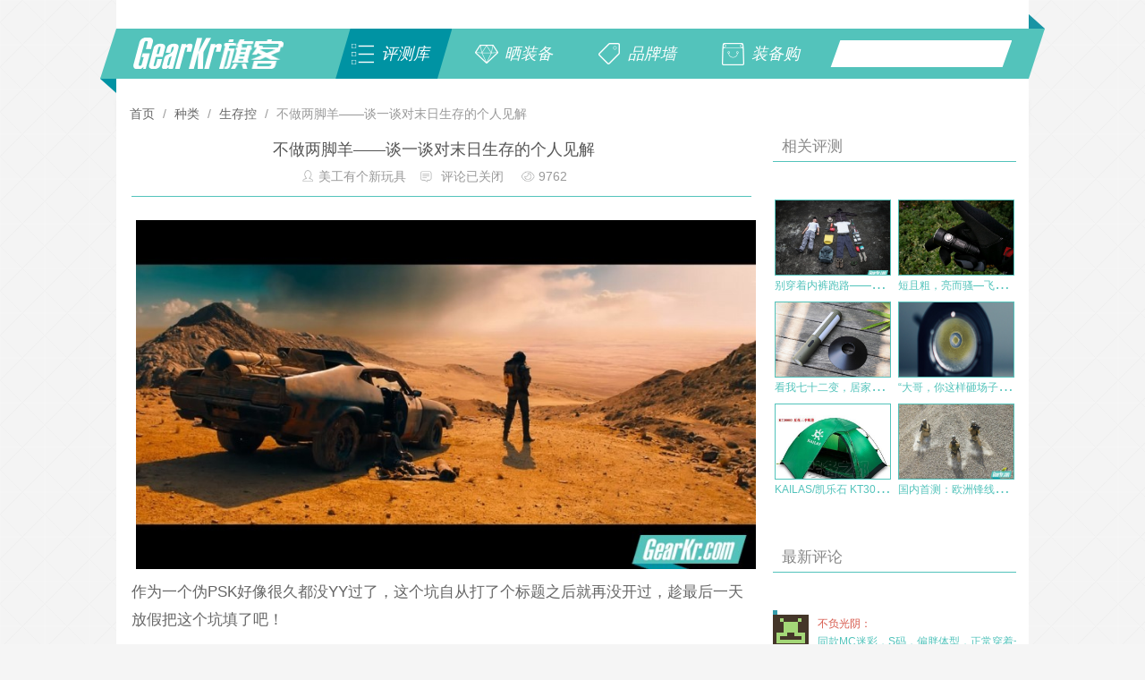

--- FILE ---
content_type: text/html; charset=UTF-8
request_url: http://gearkr.com/?p=44435
body_size: 14997
content:


<!DOCTYPE html PUBLIC "-//W3C//DTD XHTML 1.0 Transitional//EN" "http://www.w3.org/TR/xhtml1/DTD/xhtml1-transitional.dtd">
<!--html xmlns="http://www.w3.org/1999/xhtml"-->
<html xmlns:wb="http://open.weibo.com/wb">
<head profile="http://gmpg.org/xfn/11">
	<meta http-equiv="Content-Type" content="text/html; charset=UTF-8" />	
	<link rel="shortcut icon" type="image/x-icon" href="http://gearkr.com/wp-content/themes/Rcloud/images/favicon.ico" />
<!--For Web App-->
<!--<style>html { -webkit-text-size-adjust: 100%; }</style>-->
<meta name="apple-mobile-web-app-title" content="GearKr">
<meta name="format-detection" content="telephone=no">
<link rel="stylesheet" id="dycss_globle" type="text/css">
<link rel="apple-touch-icon-precomposed" sizes="114x114" href="http://gearkr.com/wp-content/themes/Rcloud/images/apple-touch-icon-114x114.png">
<link rel="apple-touch-icon-precomposed" sizes="144x144" href="http://gearkr.com/wp-content/themes/Rcloud/images/apple-touch-icon-144x144.png">
<link rel="apple-touch-icon-precomposed" sizes="120x120" href="http://gearkr.com/wp-content/themes/Rcloud/images/apple-touch-icon-120x120.png">
<!-- iOS 6 & 7 iPhone 5 -->
<link href="http://gearkr.com/wp-content/themes/Rcloud/images/startup-640x1096.png" media="(device-width: 320px) and (device-height: 568px) and (-webkit-device-pixel-ratio: 2)" rel="apple-touch-startup-image">
<!-- iOS 6 & 7 iPhone (retina) -->
<link href="http://gearkr.com/wp-content/themes/Rcloud/images/startup-640x920.png" media="(device-width: 320px) and (device-height: 480px) and (-webkit-device-pixel-ratio: 2)" rel="apple-touch-startup-image">
<meta name="apple-mobile-web-app-capable" content="yes"/>
<meta name="apple-mobile-web-app-status-bar-style" content="black">
<meta name="viewport" content="width=device-width" />
<meta name="viewport" content="width=device-width,target-densitydpi=medium-dpi, initial-scale=1, maximum-scale=1, minimum-scale=1, user-scalable=no" />
<meta name="application-name" content="GearKr">
<meta name="msapplication-tooltip" content="GearKr">
<meta name="msapplication-task" content="name=首页;action-uri=http://gearkr.com"> 
<meta property="wb:webmaster" content="05faa26e3d7628b9" />  
   <script>
   // Mobile Safari in standalone mode
if (("standalone" in window.navigator) && window.navigator.standalone) {

        // If you want to prevent remote links in standalone web apps opening Mobile Safari, change 'remotes' to true
    var noddy,
        remotes = false;

    document.addEventListener('click', function(event) {
        noddy = event.target;
        //Bubble up until we hit link or top HTML element. Warning: BODY element is not compulsory so better to stop on HTML
        while (noddy.nodeName !== "A" && noddy.nodeName !== "HTML") {
            noddy = noddy.parentNode;
        }  if ('href' in noddy && noddy.href.indexOf('http') !== -1 && (noddy.href.indexOf(document.location.host) !== -1 || remotes)) {
            event.preventDefault();
            document.location.href = noddy.href;
        }

    }, false);
}</script>

	<!--KEY-->
	<title>不做两脚羊——谈一谈对末日生存的个人见解 | 生存控 | GearKr旗客</title>
<meta name="keywords" content="生存控, 经验" />
<meta name="description" content="作为一个伪PSK好像很久都没YY过了，这个坑自从打了个标题之后就再没开过，趁最后一天放假把这个坑填了吧！  &nbsp;  首先解释一下什么叫两脚羊……据某度，两脚羊并不是指羊，而是一种比较血腥的场面。两脚羊就是指被当做食物吃的人，在古代多有记载。尤其是在战乱的古代，民不聊生，难以为计，人们只得将人烹之，食之。  &nbsp;    在文明社会，食用同类似乎是违背人性的事情，即使是动物之间相食好像也无法通过自己的道德认知，但是一旦进入了.." />
	<link rel='dns-prefetch' href='//s.w.org' />
		<script type="text/javascript">
			window._wpemojiSettings = {"baseUrl":"https:\/\/s.w.org\/images\/core\/emoji\/2.3\/72x72\/","ext":".png","svgUrl":"https:\/\/s.w.org\/images\/core\/emoji\/2.3\/svg\/","svgExt":".svg","source":{"concatemoji":"http:\/\/gearkr.com\/wp-includes\/js\/wp-emoji-release.min.js?ver=4.8.25"}};
			!function(t,a,e){var r,i,n,o=a.createElement("canvas"),l=o.getContext&&o.getContext("2d");function c(t){var e=a.createElement("script");e.src=t,e.defer=e.type="text/javascript",a.getElementsByTagName("head")[0].appendChild(e)}for(n=Array("flag","emoji4"),e.supports={everything:!0,everythingExceptFlag:!0},i=0;i<n.length;i++)e.supports[n[i]]=function(t){var e,a=String.fromCharCode;if(!l||!l.fillText)return!1;switch(l.clearRect(0,0,o.width,o.height),l.textBaseline="top",l.font="600 32px Arial",t){case"flag":return(l.fillText(a(55356,56826,55356,56819),0,0),e=o.toDataURL(),l.clearRect(0,0,o.width,o.height),l.fillText(a(55356,56826,8203,55356,56819),0,0),e===o.toDataURL())?!1:(l.clearRect(0,0,o.width,o.height),l.fillText(a(55356,57332,56128,56423,56128,56418,56128,56421,56128,56430,56128,56423,56128,56447),0,0),e=o.toDataURL(),l.clearRect(0,0,o.width,o.height),l.fillText(a(55356,57332,8203,56128,56423,8203,56128,56418,8203,56128,56421,8203,56128,56430,8203,56128,56423,8203,56128,56447),0,0),e!==o.toDataURL());case"emoji4":return l.fillText(a(55358,56794,8205,9794,65039),0,0),e=o.toDataURL(),l.clearRect(0,0,o.width,o.height),l.fillText(a(55358,56794,8203,9794,65039),0,0),e!==o.toDataURL()}return!1}(n[i]),e.supports.everything=e.supports.everything&&e.supports[n[i]],"flag"!==n[i]&&(e.supports.everythingExceptFlag=e.supports.everythingExceptFlag&&e.supports[n[i]]);e.supports.everythingExceptFlag=e.supports.everythingExceptFlag&&!e.supports.flag,e.DOMReady=!1,e.readyCallback=function(){e.DOMReady=!0},e.supports.everything||(r=function(){e.readyCallback()},a.addEventListener?(a.addEventListener("DOMContentLoaded",r,!1),t.addEventListener("load",r,!1)):(t.attachEvent("onload",r),a.attachEvent("onreadystatechange",function(){"complete"===a.readyState&&e.readyCallback()})),(r=e.source||{}).concatemoji?c(r.concatemoji):r.wpemoji&&r.twemoji&&(c(r.twemoji),c(r.wpemoji)))}(window,document,window._wpemojiSettings);
		</script>
		<style type="text/css">
img.wp-smiley,
img.emoji {
	display: inline !important;
	border: none !important;
	box-shadow: none !important;
	height: 1em !important;
	width: 1em !important;
	margin: 0 .07em !important;
	vertical-align: -0.1em !important;
	background: none !important;
	padding: 0 !important;
}
</style>
<link rel='stylesheet' id='smartideo_css-css'  href='http://gearkr.com/wp-content/plugins/smartideo/static/smartideo.css?ver=2.7.0' type='text/css' media='screen' />
<script type='text/javascript' src='http://gearkr.com/wp-content/themes/Rcloud/js/g.js?ver=lastest'></script>
<link rel='https://api.w.org/' href='http://gearkr.com/index.php?rest_route=/' />
<link rel="EditURI" type="application/rsd+xml" title="RSD" href="http://gearkr.com/xmlrpc.php?rsd" />
<link rel="wlwmanifest" type="application/wlwmanifest+xml" href="http://gearkr.com/wp-includes/wlwmanifest.xml" /> 
<link rel='prev' title='这是一支科技感十足的手电——IMALENT双瞳鲨系列DDT40使用测评' href='http://gearkr.com/?p=44266' />
<link rel='next' title='无战术不生活——Paul Tactica纪念版棒球帽使用测评' href='http://gearkr.com/?p=44326' />
<meta name="generator" content="WordPress 4.8.25" />
<link rel="canonical" href="http://gearkr.com/?p=44435" />
<link rel='shortlink' href='http://gearkr.com/?p=44435' />
<link rel="alternate" type="application/json+oembed" href="http://gearkr.com/index.php?rest_route=%2Foembed%2F1.0%2Fembed&#038;url=http%3A%2F%2Fgearkr.com%2F%3Fp%3D44435" />
<link rel="alternate" type="text/xml+oembed" href="http://gearkr.com/index.php?rest_route=%2Foembed%2F1.0%2Fembed&#038;url=http%3A%2F%2Fgearkr.com%2F%3Fp%3D44435&#038;format=xml" />
	<!--调用STYLE样式表-->
	<link rel="stylesheet" href="http://gearkr.com/wp-content/themes/Rcloud/style.css" type="text/css" media="screen" />
	<script src="http://tjs.sjs.sinajs.cn/open/api/js/wb.js" type="text/javascript" charset="utf-8"></script>
	<style type="text/css">
		#ckepop .jtico{
			height: 36px!important;
			width: 36px!important;
		}
	</style>
<script src="/wp-content/themes/Rcloud/js/jquery.min.js"></script>
</head>
<body>
<div class="viewblock animation">
<div class="blackcover animation"></div>

<div id="page">
<!-- 顶部 
<div id="top">
	<div class="wrap">
				<div class="sns">
			<a target="_blank" rel="nofollow" class="sns_feed" href="http://gearkr.com/?feed=rss2" title="订阅我吧"></a>			<a target="_blank" rel="nofollow" class="sns_weibo" href="http://weibo.com/gearkr" title="新浪微博"></a>											</div>
		<div class="cc"></div>
	</div>
</div>
-->
<!-- 头部 
<div id="header"><div class="wrap">
	<div class="logo">
		<a class="logolink" href="http://gearkr.com" title="GearKr旗客"><img src="http://gearkr.com/wp-content/themes/Rcloud/images/logo.png" alt="GearKr旗客" /></a>
		<span class="notice">输入你的网站公告，将显示在公告位置</span>
	</div>
	<div class="fr">
		<form role="search" method="get" id="searchform" class="searchform" action="http://gearkr.com/">
				<div>
					<label class="screen-reader-text" for="s">搜索：</label>
					<input type="text" value="" name="s" id="s" />
					<input type="submit" id="searchsubmit" value="搜索" />
				</div>
			</form>	</div>
	<div class="cc"></div>
</div></div>
-->
<div id="page_wrap">
<div class="mobile-wrap">
<div class="fix_logo"><a href="http://gearkr.com"><img src="http://gearkr.com/wp-content/themes/Rcloud/images/mnav_logo.png"></a></div>
<header>
    <ul class="fix nav">
       <li class="on"><a href="http://gearkr.com/" class="nav_0"></a></li>
       <li><a href="http://gearkr.com/show/mobile/" class="nav_1"></a></li>
       <li><a href="https://app.gearkr.com/shop/h5/#/" class="nav_3"></a></li>
       <li class="pr"><a href="javascript:;" id="serch_btn" class="nav_2"></a>
        <div class="search_box">
            <div class="search_bg">
            <input type="search" id="serch_txt" class="serch_txt" placeholder="输入关键词搜索文章">
        </div>
    </div></li>
    </ul>
    
</header>
<script>
$(function(){
	var serchOpenBtn=false;
	$("#serch_btn").click(function(){
		if(!serchOpenBtn){
			$(".search_bg").show();
			$("#serch_txt").focus();
			$(this).parent().addClass("on");
			serchOpenBtn=true;
			return false;
		}	
	})
	$("#serch_txt").keydown(function(e){
		//console.log(e.keyCode);
		if(e.keyCode==13){
			var key=$(this).val();
			if(key==""){
				alert("关键字不能为空！");
			}else{
				window.location.href="http://gearkr.com/?s="+key;
			}
		}
	})
	$(document).click(function(e){
		//console.log(e.target.className);
		if(serchOpenBtn){
			//alert(e.target.id);
			if(e.target.id=='serch_btn'){
				var key=$("#serch_txt").val();
				if(key==""){
					alert("关键字不能为空！");
				}else{
					window.location.href="http://gearkr.com/?s="+key;
				}			
			}else if(e.target.className!="serch_txt"){
				serchOpenBtn=false;
				$(".search_bg").hide();
				$("#serch_btn").parent().removeClass("on");
			}	
		}
	})
})
</script>
<!--<div class="toolbar" style="float:left;"><a class="logolink" href="http://gearkr.com" title="GearKr旗客"><img src="http://gearkr.com/wp-content/themes/Rcloud/images/mobiletitle.png" alt="GearKr旗客" /></a></div>-->
	<!--<div class="nav_left_menu_mobile">
	<ul>
	<li class="menu-mobile"><a href="http://gearkr.com/?cat=1"><img src="http://gearkr.com/wp-content/themes/Rcloud/images/nav-icon-home-mobile.png"/></a></li>
	<li class="menu-mobile"><a href="http://gearkr.com"><img align="absmiddle" src="http://gearkr.com/wp-content/themes/Rcloud/images/nav-icon-pc-mobile.png"/></a></li>
	</ul>
	</div>	
-->
	</div>
<div id="header" style="display:none;">
	<div class="wrap">
		<div class="cooperation"></div>
		<!-- 
		<span class="notice">输入你的网站公告，将显示在公告位置</span>
		-->
	</div>
</div>

<div id="nav">
<div class="wrap">
<div class="header-wrap">
	<div class="nav_tool_bar">
		<a class="logolink" href="http://gearkr.com" title="GearKr旗客"><img src="http://gearkr.com/wp-content/themes/Rcloud/images/index_09.gif" alt="GearKr旗客" /></a>
	</div>
	<!-- 导航左 
		导航右 
	<div class="menu"><ul>
<li class="page_item page-item-120612"><a href="http://gearkr.com/?page_id=120612">商店</a></li>
<li class="page_item page-item-120618"><a href="http://gearkr.com/?page_id=120618">我的帐户</a></li>
<li class="page_item page-item-120616"><a href="http://gearkr.com/?page_id=120616">结算</a></li>
<li class="page_item page-item-120614"><a href="http://gearkr.com/?page_id=120614">购物车</a></li>
</ul></div>
-->
	<div class="nav fl fy">
        	<ul>
            	<li class="nav_li nav_on"><a href="http://gearkr.com/" class="nav_li_0">评测库</a></li>
                <li class="nav_li"><a href="http://gearkr.com/show/" class="nav_li_1">晒装备</a>
                <li class="nav_li"><a href="http://gearkr.com/brand" class="nav_li_2">品牌墙</a></li>
                <li class="nav_li"><a href="https://app.gearkr.com/shop/h5/#/" class="nav_li_3">装备购</a></li>
                <!--<li class="nav_li"><a href="#" class="nav_li_2">品牌墙</a></li>
                <li class="nav_li"><a href="#" class="nav_li_3">极客堂</a></li>-->
            </ul>
        </div>
        <!--nav-->
	<div class="nav_tool_search">
						<form role="search" method="get" id="searchform" class="searchform" action="http://gearkr.com/">
				<div>
					<label class="screen-reader-text" for="s">搜索：</label>
					<input type="text" value="" name="s" id="s" />
					<input type="submit" id="searchsubmit" value="搜索" />
				</div>
			</form>		</div>
	</div>
	<div class="cc"></div>
	
		
</div></div>
<div class="wrap"><div class="breadcrumb"><a href="index.php">首页 </a>/ <a href="http://gearkr.com/?cat=2121">种类</a> / <a href="http://gearkr.com/?cat=2187">生存控</a> / <span>不做两脚羊——谈一谈对末日生存的个人见解</span></div></div><div id="content"><div class="wrap">
	<div id="single">
		<div class="part">
					<h1 class="single-title">不做两脚羊——谈一谈对末日生存的个人见解</h1>
			<!-- 文章信息 -->
			<div class="single-info">
				<span><img src="http://gearkr.com/wp-content/themes/Rcloud/images/icon_author.png" align="absmiddle" width="16px" height="16px" />&nbsp;美工有个新玩具</span>
				<!--<span>时间：2016-02-25</span>
				<span>分类：<a href="http://gearkr.com/?cat=2187" rel="category">生存控</a> <a href="http://gearkr.com/?cat=2101" rel="category">经验</a></span>-->
				
				<span><a href="#comments" ><img src="http://gearkr.com/wp-content/themes/Rcloud/images/icon_comment.png" align="absmiddle" width="16px" height="16px"  class="commontlistimg"/></a>&nbsp;<span>评论已关闭</span></span>
				<span><img src="http://gearkr.com/wp-content/themes/Rcloud/images/icon_view.png" align="absmiddle" width="16px" height="16px" />&nbsp;9762</span>
			
				<hr class="single-line">
			</div>
			<!-- 内容 -->
			<div id="single-con">
													<p><a href="http://gearkr.com/wp-content/uploads/2016/02/2016022302574458.jpg"><img class="aligncenter size-medium wp-image-44436" alt="1" src="http://gearkr.com/wp-content/uploads/2016/02/2016022302574458-800x450.jpg" width="800" height="450" srcset="http://gearkr.com/wp-content/uploads/2016/02/2016022302574458-800x450.jpg 800w, http://gearkr.com/wp-content/uploads/2016/02/2016022302574458.jpg 1024w" sizes="(max-width: 800px) 100vw, 800px" /></a></p>
<p>作为一个伪PSK好像很久都没YY过了，这个坑自从打了个标题之后就再没开过，趁最后一天放假把这个坑填了吧！</p>
<p>&nbsp;</p>
<p>首先解释一下什么叫两脚羊……据某度，两脚羊并不是指羊，而是一种比较血腥的场面。两脚羊就是指被当做食物吃的人，在古代多有记载。尤其是在战乱的古代，民不聊生，难以为计，人们只得将人烹之，食之。</p>
<p>&nbsp;</p>
<p><a href="http://gearkr.com/wp-content/uploads/2016/02/20160223025757607.jpg"><img class="aligncenter size-medium wp-image-44437" alt="2" src="http://gearkr.com/wp-content/uploads/2016/02/20160223025757607-800x450.jpg" width="800" height="450" srcset="http://gearkr.com/wp-content/uploads/2016/02/20160223025757607-800x450.jpg 800w, http://gearkr.com/wp-content/uploads/2016/02/20160223025757607.jpg 1024w" sizes="(max-width: 800px) 100vw, 800px" /></a></p>
<p>在文明社会，食用同类似乎是违背人性的事情，即使是动物之间相食好像也无法通过自己的道德认知，但是一旦进入了饥荒、末日、废土，同类相食似乎变得自然而然，末日食人在西方影视中或多或少地都有表现（在我朝绝逼不过审），而在没有法律约束的末日世界中，社会、道德、人性必然崩塌，取而代之的便是残酷的丛林法则。</p>
<p>&nbsp;</p>
<p><a href="http://gearkr.com/wp-content/uploads/2016/02/20160223025806225.jpg"><img class="aligncenter size-medium wp-image-44438" alt="3" src="http://gearkr.com/wp-content/uploads/2016/02/20160223025806225-800x534.jpg" width="800" height="534" srcset="http://gearkr.com/wp-content/uploads/2016/02/20160223025806225-800x534.jpg 800w, http://gearkr.com/wp-content/uploads/2016/02/20160223025806225.jpg 1024w" sizes="(max-width: 800px) 100vw, 800px" /></a></p>
<p>如何才能爬到末日之中食物链的顶端呢？首先得来点运气，运气不好的基本都会在第一波灾变中化为白骨，我们得活下去，不然连两脚羊的资格都没有。先远离崩溃的人类社会，人心比大自然还要可怕。</p>
<p>&nbsp;</p>
<p><a href="http://gearkr.com/wp-content/uploads/2016/02/20160223025810270.JPG"><img class="aligncenter size-full wp-image-44439" alt="4" src="http://gearkr.com/wp-content/uploads/2016/02/20160223025810270.JPG" width="580" height="386" /></a></p>
<p>只要不是生态毁灭型末日，野外还是有很多生存机会的，技多不压身，在经历了第一波灾变后的你如果懂得野外生存的技能的话至少能让你不至于受饿挨冻，生火、取水、捕猎、种植、制作工具武器等技能点加满了让你的末日小生活有滋有润的。</p>
<p>&nbsp;</p>
<p><a href="http://gearkr.com/wp-content/uploads/2016/02/20160223025813359.jpg"><img class="aligncenter size-medium wp-image-44440" alt="5" src="http://gearkr.com/wp-content/uploads/2016/02/20160223025813359-800x450.jpg" width="800" height="450" srcset="http://gearkr.com/wp-content/uploads/2016/02/20160223025813359-800x450.jpg 800w, http://gearkr.com/wp-content/uploads/2016/02/20160223025813359.jpg 1024w" sizes="(max-width: 800px) 100vw, 800px" /></a></p>
<p>当你在野外站稳了脚跟后，是时候学习保护自己和家人的技能了，当然如果你已经在和平时期学习了，那便是极好的，你能有更多时间学习另一些东西了。学习不止一种<del>能使人失能</del>（sha ren）的技术，徒手的、短的、长的、冷的、热的，就算抡板砖也要抡得虎虎生风，这样才可以在任何环境中保存自己，消灭敌人。</p>
<p>&nbsp;</p>
<p><a href="http://gearkr.com/wp-content/uploads/2016/02/20160223025816464.JPG"><img class="aligncenter size-full wp-image-44441" alt="6" src="http://gearkr.com/wp-content/uploads/2016/02/20160223025816464.JPG" width="530" height="293" /></a></p>
<p>人毕竟是社会动物，当情况趋向稳定，便是时候建立你的小社会了，物色招揽一些志同道合的人壮大你的团队，通过观察、接触、合作来选择你的小伙伴。前面说过人心比大自然还要可怕，在末日中不要轻易相信任何人，具有共同道德观价值观才是你的好伙伴，在末日世界你不心狠手辣，就等着别人对你心狠手辣吧。</p>
<p>&nbsp;</p>
<p><a href="http://gearkr.com/wp-content/uploads/2016/02/20160223025820493.JPG"><img class="aligncenter size-medium wp-image-44442" alt="7" src="http://gearkr.com/wp-content/uploads/2016/02/20160223025820493-800x600.jpg" width="800" height="600" srcset="http://gearkr.com/wp-content/uploads/2016/02/20160223025820493-800x600.jpg 800w, http://gearkr.com/wp-content/uploads/2016/02/20160223025820493.JPG 900w" sizes="(max-width: 800px) 100vw, 800px" /></a></p>
<p>有人的地方就有江湖，有江湖就会有斗争，毛伯伯曾经说过：“要奋斗就会有牺牲，死人的事是经常发生的。”或许是别人来撸你，又或许是你要撸别人，记住最重要的一点，一旦发现撸不过，不要迟疑赶紧跑，用我大广东话来说就是“契弟走得嚤！”，苟且残存便是胜利，只要不被吃掉就还有翻盘的机会。</p>
<p>&nbsp;</p>
<p><a href="http://gearkr.com/wp-content/uploads/2016/02/20160223025826645.JPG"><img class="aligncenter size-medium wp-image-44443" alt="8" src="http://gearkr.com/wp-content/uploads/2016/02/20160223025826645-800x500.jpg" width="800" height="500" srcset="http://gearkr.com/wp-content/uploads/2016/02/20160223025826645-800x500.jpg 800w, http://gearkr.com/wp-content/uploads/2016/02/20160223025826645.JPG 1024w" sizes="(max-width: 800px) 100vw, 800px" /></a></p>
<p>或许原来的社会机构已经崩塌，末日将出现一种新的秩序，即使环境再残酷，我们还需要保留人性，因为未来还有希望，文明还会复苏。</p>
<p>&nbsp;</p>
<p>写完了，谢谢看我瞎掰，填完坑终于可以安心上班了……以上是本人对于末日生存的一些拙见，有不对的或者更好的，希望各位大大能教给我~谢谢老板~<br />
（注：本文图片来源自百度）</p>
<p>&nbsp;</p>
				
                                      
				<div class="single-tags">标签：</div>
								<div class="single-copyright">
					<div class="fl">本站遵循CC协议<a href="http://creativecommons.org/licenses/by-nc-sa/3.0/deed.zh" rel="external nofollow" target="_blank">署名-非商业性使用-相同方式共享 </a></div>
					<div class="fr">转载请注明来自：<a href="http://gearkr.com" title="GearKr旗客">GearKr旗客</a></div>
					<div class="cc"></div>
				</div>
			</div>
				</div>
		<div class="part">
			<ul class="otherPost">
				<li>下一篇： <a href="http://gearkr.com/?p=44326" rel="next">无战术不生活——Paul Tactica纪念版棒球帽使用测评</a></li>
				<li>上一篇： <a href="http://gearkr.com/?p=44266" rel="prev">这是一支科技感十足的手电——IMALENT双瞳鲨系列DDT40使用测评</a></li>
			</ul>
		</div>
		<!-- 相关推荐 -->

	<h3 class="title" style="margin-top:20px;padding-right: 20px;">
	<div class="fr"><span style="
    float: left;
    line-height: 56px;
">分享至  /</span>
<!-- Baidu Button BEGIN 222-->
<!--div class="bdsharebuttonbox"><a href="#" class="bds_more" data-cmd="more"></a><wb:share-button appkey="3631174432" addition="simple" type="button" ralateUid="3637270410" default_text="#装备控#"></wb:share-button><a href="#" class="bds_weixin" data-cmd="weixin" title="分享到微信"></a><a href="#" class="bds_qzone" data-cmd="qzone" title="分享到QQ空间"></a><a href="#" class="bds_douban" data-cmd="douban" title="分享到豆瓣网"></a></div>
<script>window._bd_share_config={"common":{"bdSnsKey":{"tsina":"3631174432"},"bdText":"","bdDesc":"","bdUrl":"","bdPic":"","bdMini":"2","bdSearchPic":true,"bdMiniList":false,"bdStyle":"1","bdSize":"32"},"share":{},"image":{"viewList":["tsina","weixin","qzone","douban"],"viewText":"分享到：","viewSize":"16"},"selectShare":{"bdContainerClass":null,"bdSelectMiniList":["weixin"]}};with(document)0[(getElementsByTagName('head')[0]||body).appendChild(createElement('script')).src='http://bdimg.share.baidu.com/static/api/js/share.js?v=89860593.js?cdnversion='+~(-new Date()/36e5)];</script-->
<!-- Baidu Button END -->

<!--wb:share-button style="float:left;" appkey="3631174432" addition="simple" type="button" ralateUid="3637270410" default_text="#装备控#" id="xinlangiframe"></wb:share-button-->

<!-- JiaThis Button BEGIN --><div id="ckepop" >
<a class="jiathis_button_weixin" >&nbsp;</a>  </div> 
<script type="text/javascript" src="http://v3.jiathis.com/code/jia.js?uid=1" charset="utf-8"></script>
<!-- JiaThis Button END -->

<a href="javascript:shareixnlang();" style="
    display: block;
    float: right;
	margin-right: 10px;
" class="xlwb">&nbsp;&nbsp;</a>
<script>
	function shareixnlang(){var href_="http://service.weibo.com/share/share.php?url="+ encodeURIComponent(window.location.href)+"&type=button&language=zh_cn&appkey=3631174432&title="+encodeURIComponent(document.title);window.open (href_) ;}
	
</script>

</div>
		<div class="cc"></div>
	</h3>
    <div class="single-relevance part">
	<div class="single-relevance-list">
						<dl>
			<dt><a href="http://gearkr.com/?p=55685" title="看旗客盘点2016南京亚洲户外展的亮点装备">看旗客盘点2016南京亚洲户外展的亮点装备</a></dt>
			<dd>发布于 07月04日</dd>
		</dl>
				<dl>
			<dt><a href="http://gearkr.com/?p=15461" title="cannondale Bad Boy 5 传说的左撇子">cannondale Bad Boy 5 传说的左撇子</a></dt>
			<dd>发布于 11月04日</dd>
		</dl>
				<dl>
			<dt><a href="http://gearkr.com/?p=193378" title="家庭应急必备——奈特科尔全能小直MH12S手电">家庭应急必备——奈特科尔全能小直MH12S手电</a></dt>
			<dd>发布于 03月09日</dd>
		</dl>
				<dl>
			<dt><a href="http://gearkr.com/?p=178215" title="纳丽德K3RT-口袋随身不二之选">纳丽德K3RT-口袋随身不二之选</a></dt>
			<dd>发布于 03月11日</dd>
		</dl>
			</div>
</div>
		<!-- 评论 -->
		<div class="part"><div id="comments">
<div class="comt">
			<p>评论已关闭。</p>
		</div>
</div></div>
	</div>
	<div id="sidebar">

	<style>
		.sharepan tr td{
			text-align:-webkit-center;
		}
		.sharepan {
			width:100%;
			margin-top:5px;
		}
		.showweixin img{
			width:250px;margin-left:15px;
		}
		.showios img{
			width:280px;
		}
		.showhowcreatetips img{
			width:280px;
		}
		.showios,.showhowcreatetips{
			display:none;
			text-align: -webkit-center;
		}
		.showhowcreate{
			margin:16px 0 16px 0;
			text-align:-webkit-center;
		}
		.showhowcreate a{
			display:block;
			width:228px;
			height:120px;
			background-image:url(http://gearkr.com/wp-content/themes/Rcloud/images/howcreatnew_n.png);
			background-size:contain;
			background-position:center;
			background-repeat:no-repeat;
		}
		.showhowcreate a:hover{
			background-image:url(http://gearkr.com/wp-content/themes/Rcloud/images/howcreatnew_o.png);
		}
		.slide_hover1 a{background:url(http://gearkr.com/wp-content/themes/Rcloud/images/wx1.png) no-repeat;}
		.slide_hover2 a{background:url(http://gearkr.com/wp-content/themes/Rcloud/images/xlwb1.png) no-repeat;}
		.slide_hover3 a{background:url(http://gearkr.com/wp-content/themes/Rcloud/images/apple1.png) no-repeat;}
		.slide_hover4 a{background:url(http://gearkr.com/wp-content/themes/Rcloud/images/rss1.png) no-repeat;}
		.sharepan a{ display:block;width:45px;height:41px;margin:0 auto;}
		.slide_hover1 .hover{background:url(http://gearkr.com/wp-content/themes/Rcloud/images/slide_hover_06.png) center center no-repeat;}
		.slide_hover2 a:hover{background:url(http://gearkr.com/wp-content/themes/Rcloud/images/slide_hover_09.png) center center no-repeat;}
		.slide_hover3 .hover{background:url(http://gearkr.com/wp-content/themes/Rcloud/images/slide_hover_03.png) center center no-repeat;;}
		.slide_hover4 a:hover{background:url(http://gearkr.com/wp-content/themes/Rcloud/images/slide_hover_12.png) center center no-repeat;;}
		.showcatlog table{
							margin:7px 0 22px 0;
						
			padding: 0 14px;
		}
		.showcatlog table tr td img{
			width:90%;
			
		}
		.showcatlog table tr{
			text-align:-webkit-center;
		}
		.showcatlog table tr td p{
			margin-top:8px;
		}
		.showcatlog table tr td{
			padding:7px;
			color:#898989;
			font-size:10px!important;
		}
		.showcatlog table {
			width:100%;
			text-align:-webkit-center;
		}
		
	</style>
	
	
	
	<div >
			<div id="sidebarFX">
			<div class="widget"><div class="widget-con"><h3 class="widget-title">相关评测</h3>
<ul class="catPost">
<li class="imglist"><a href=" http://gearkr.com/?p=107186 " title=" 别穿着内裤跑路——我的Bug Out Bag配置分享 "><div class="imgsize"><img src="http://gearkr.com/wp-content/uploads/2017/08/20170816153212153-800x532.jpg" alt="别穿着内裤跑路——我的Bug Out Bag配置分享" /></div>别穿着内裤跑路——我的Bug Out Bag配置分享 </a></li>
<li class="imglist"><a href=" http://gearkr.com/?p=161568 " title=" 短且粗，亮而骚&#8212;飞拓P25测评 "><div class="imgsize"><img src="http://image.gearkr.com/20190302/release/article/15515316882703878753?_htwh=2000&amp;_htht=1500&amp;imageView2/2/w/800/q/90!" alt="短且粗，亮而骚&#8212;飞拓P25测评" /></div>短且粗，亮而骚&#8212;飞拓P25测评 </a></li>
<li class="imglist"><a href=" http://gearkr.com/?p=224901 " title=" 看我七十二变，居家旅行之必备！纳拓悟空多功能露营灯体验 "><div class="imgsize"><img src="http://gearkr.com/wp-content/uploads/2023/09/nextool-01.jpg" alt="看我七十二变，居家旅行之必备！纳拓悟空多功能露营灯体验" /></div>看我七十二变，居家旅行之必备！纳拓悟空多功能露营灯体验 </a></li>
<li class="imglist"><a href=" http://gearkr.com/?p=180076 " title=" “大哥，你这样砸场子好吗” 简评纳丽德P80手电 "><div class="imgsize"><img src="http://app.gearkr.com/fs/get/img/20200417/806096588532544020200417053501450792.jpg?_htwh=1656&amp;_htht=851" alt="“大哥，你这样砸场子好吗” 简评纳丽德P80手电" /></div>“大哥，你这样砸场子好吗” 简评纳丽德P80手电 </a></li>
<li class="imglist"><a href=" http://gearkr.com/?p=1151 " title=" KAILAS/凯乐石 KT30003 夏夜三季户外野营帐篷户外装备 测评报告 "><div class="imgsize"><img src="http://gearkr.com/wp-content/others/data/uploads/2013/0723/16/51ee4213cec29.jpg.jpg" alt="KAILAS/凯乐石 KT30003 夏夜三季户外野营帐篷户外装备 测评报告" /></div>KAILAS/凯乐石 KT30003 夏夜三季户外野营帐篷户外装备 测评报告 </a></li>
<li class="imglist"><a href=" http://gearkr.com/?p=46266 " title=" 国内首测：欧洲锋线战术品牌——尤艾弗战术（UF PRO）攻击先锋 —HT战术裤 "><div class="imgsize"><img src="http://gearkr.com/wp-content/uploads/2016/03/20160322085932470-800x430.jpg" alt="国内首测：欧洲锋线战术品牌——尤艾弗战术（UF PRO）攻击先锋 —HT战术裤" /></div>国内首测：欧洲锋线战术品牌——尤艾弗战术（UF PRO）攻击先锋 —HT战术裤 </a></li>
</ul>
              </div></div>        <div class="widget"><div class="widget-con"><h3 class="widget-title">最新评论</h3><ul class="newcomments"><li><a href="http://gearkr.com/?p=149716#comment-486532" title="Helikon赫利肯城市休闲防水裤 — 混凝土丛林中的利器上的评论"><img alt='' src='http://1.gravatar.com/avatar/?s=40&#038;d=retro&#038;r=g' srcset='http://1.gravatar.com/avatar/?s=80&amp;d=retro&amp;r=g 2x' class='avatar avatar-40 photo avatar-default' height='40' width='40' /><strong>不负光阴：</strong><span>同款MC迷彩，S码，偏胖体型，正常穿着一年半，没</span></a></li><li><a href="http://gearkr.com/?p=149767#comment-486530" title="我的战术日常，Helikon UTL长裤评测。上的评论"><img alt='' src='http://2.gravatar.com/avatar/?s=40&#038;d=retro&#038;r=g' srcset='http://0.gravatar.com/avatar/?s=80&amp;d=retro&amp;r=g 2x' class='avatar avatar-40 photo avatar-default' height='40' width='40' /><strong>核动力柴犬TSD：</strong><span>貌似这裤子的牛仔版里朝外翻过来膝盖那儿有放护膝的</span></a></li><li><a href="http://gearkr.com/?p=149827#comment-486526" title="管中窥豹，并不一般 — SUUNTO FUSEDTRACK™技术探究上的评论"><img alt='' src='http://0.gravatar.com/avatar/?s=40&#038;d=retro&#038;r=g' srcset='http://0.gravatar.com/avatar/?s=80&amp;d=retro&amp;r=g 2x' class='avatar avatar-40 photo avatar-default' height='40' width='40' /><strong>PC Nicky宸：</strong><span>很有参考价值！</span></a></li><li><a href="http://gearkr.com/?p=149767#comment-486524" title="我的战术日常，Helikon UTL长裤评测。上的评论"><img alt='' src='http://2.gravatar.com/avatar/?s=40&#038;d=retro&#038;r=g' srcset='http://1.gravatar.com/avatar/?s=80&amp;d=retro&amp;r=g 2x' class='avatar avatar-40 photo avatar-default' height='40' width='40' /><strong>芒果干专卖：</strong><span>这个是什么色的？</span></a></li><li><a href="http://gearkr.com/?p=149767#comment-486523" title="我的战术日常，Helikon UTL长裤评测。上的评论"><img alt='' src='http://1.gravatar.com/avatar/?s=40&#038;d=retro&#038;r=g' srcset='http://0.gravatar.com/avatar/?s=80&amp;d=retro&amp;r=g 2x' class='avatar avatar-40 photo avatar-default' height='40' width='40' /><strong>Stephen：</strong><span>谢谢</span></a></li><li><a href="http://gearkr.com/?p=149767#comment-486521" title="我的战术日常，Helikon UTL长裤评测。上的评论"><img alt='' src='http://0.gravatar.com/avatar/?s=40&#038;d=retro&#038;r=g' srcset='http://1.gravatar.com/avatar/?s=80&amp;d=retro&amp;r=g 2x' class='avatar avatar-40 photo avatar-default' height='40' width='40' /><strong>Stephen：</strong><span>请问楼主，四年了质量这么好～裤子的使用率高吗？</span></a></li><li><a href="http://gearkr.com/?p=149333#comment-486520" title="“VEGA-OG21”实用战术手套使用感受上的评论"><img alt='' src='http://2.gravatar.com/avatar/?s=40&#038;d=retro&#038;r=g' srcset='http://1.gravatar.com/avatar/?s=80&amp;d=retro&amp;r=g 2x' class='avatar avatar-40 photo avatar-default' height='40' width='40' /><strong>一杯滄海：</strong><span>｡◕‿◕｡过誉了，VEGA也是很牛的品牌</span></a></li><li><a href="http://gearkr.com/?p=149372#comment-486519" title="好似漆黑中嘅萤火虫咁鲜明咁出众 — 救援橙色COMBAT2000“精灵”战术双肩吃鸡一级包新品体验上的评论"><img alt='' src='http://0.gravatar.com/avatar/?s=40&#038;d=retro&#038;r=g' srcset='http://1.gravatar.com/avatar/?s=80&amp;d=retro&amp;r=g 2x' class='avatar avatar-40 photo avatar-default' height='40' width='40' /><strong>不吃香菜：</strong><span>好的 谢谢</span></a></li><li><a href="http://gearkr.com/?p=148778#comment-486518" title="百元内高性价比钥匙手电 — 纳丽德K11使用心得上的评论"><img alt='' src='http://1.gravatar.com/avatar/?s=40&#038;d=retro&#038;r=g' srcset='http://1.gravatar.com/avatar/?s=80&amp;d=retro&amp;r=g 2x' class='avatar avatar-40 photo avatar-default' height='40' width='40' /><strong>清唱：</strong><span>可以考虑考虑</span></a></li><li><a href="http://gearkr.com/?p=149372#comment-486515" title="好似漆黑中嘅萤火虫咁鲜明咁出众 — 救援橙色COMBAT2000“精灵”战术双肩吃鸡一级包新品体验上的评论"><img alt='' src='http://2.gravatar.com/avatar/?s=40&#038;d=retro&#038;r=g' srcset='http://2.gravatar.com/avatar/?s=80&amp;d=retro&amp;r=g 2x' class='avatar avatar-40 photo avatar-default' height='40' width='40' /><strong>不吃香菜：</strong><span>这个颜色的啥时候上呢？</span></a></li></ul></div></div>		</div>

		
			
		
		<div class="widget"><div class="widget-con">
			<h3 class="widget-title"></h3>
		<ul class="login-reg">
		 <li style="position: relative; left: 0px;" class="login"><a href="http://gearkr.com/wp-login.php?action=register">注册</a ></li>   
		 <li style="position: relative; left: 0px;" class="reg"><a href="http://gearkr.com/wp-admin/">登录</a ></li>
		</ul>
		</div></div>
		
		
		
		
		
		<div class="showcatlog">
							<hr style="width: 80%;float: left;width: 272px;border-top: 1px solid #53c3bb;border-left:none;border-bottom:none;border-right:none;margin-left: 4px;">
						
			<table>
				<tr>
                	<td>
						<a href="http://gearkr.com/?cat=2122" > <img src="http://gearkr.com/wp-content/themes/Rcloud/images/icon_zs.png"/></a>
						<p> 战术控 </p>
					</td>
					
                    <td>
						<a href="http://gearkr.com/?cat=2240"> <img src="http://gearkr.com/wp-content/themes/Rcloud/images/icon_djk.png"/></a>
						<p> 刀具控 </p>
					</td>
                    
                    <td>
						<a href="http://gearkr.com/?cat=2187"> <img src="http://gearkr.com/wp-content/themes/Rcloud/images/icon_sc.png"/></a>
						<p> 生存控 </p>
					</td>
				</tr>
				<tr>
                	<td>
						<a href="http://gearkr.com/?cat=68"> <img src="http://gearkr.com/wp-content/themes/Rcloud/images/icon_tb.png"/></a>
						<p> 徒步控 </p>
					</td>
                    
                    <td>
						<a href="http://gearkr.com/?cat=2333"> <img src="http://gearkr.com/wp-content/themes/Rcloud/images/icon_ss.png"/></a>
						<p> 随身控 </p>
					</td>
                    
                    <td>
						<a href="http://gearkr.com/?cat=2332" > <img src="http://gearkr.com/wp-content/themes/Rcloud/images/icon_sd.png"/></a>
						<p> 手电控 </p>
					</td>

				</tr>
				
				<tr>
					<td>
						<a href="http://gearkr.com/?cat=1738"> <img src="http://gearkr.com/wp-content/themes/Rcloud/images/icon_pb.png"/></a>
						<p> 跑步控 </p>
						
					</td>					
						
                    <td>
						<a href="http://gearkr.com/?cat=333" > <img src="http://gearkr.com/wp-content/themes/Rcloud/images/icon_qx.png"/></a>
						<p> 骑行控 </p>
					</td>
                        	
                   	<td>
						<a href="http://gearkr.com/?cat=59"> <img src="http://gearkr.com/wp-content/themes/Rcloud/images/icon_ds.png"/></a>
						<p> 登山控 </p>
					</td>

				</tr>
				<tr>
					<td>
						<a href="http://gearkr.com/?cat=260" > <img src="http://gearkr.com/wp-content/themes/Rcloud/images/icon_sy.png"/></a>
						<p> 摄影控 </p>
					</td>
                    
                    <td>
						<a href="http://gearkr.com/?cat=2225"> <img src="http://gearkr.com/wp-content/themes/Rcloud/images/icon_sl.png"/></a>
						<p> 弓箭控 </p>
					</td>
                    
                    <td>
						<a href="http://gearkr.com/?cat=481"> <img src="http://gearkr.com/wp-content/themes/Rcloud/images/icon_py.png"/></a>
						<p> 攀岩控 </p>
					</td>				
				</tr>
				<tr>
                	<td>
						<a href="http://gearkr.com/?cat=269"> <img src="http://gearkr.com/wp-content/themes/Rcloud/images/icon_hx.png"/></a>
						<p> 滑雪控 </p>
					</td>
                    
					<td>
						<a href="http://gearkr.com/?cat=314"> <img src="http://gearkr.com/wp-content/themes/Rcloud/images/icon_lx.png"/></a>
						<p> 旅行控 </p>
					</td>
					
					<td>
						<a href="http://gearkr.com/?cat=345"> <img src="http://gearkr.com/wp-content/themes/Rcloud/images/icon_dy.png"/></a>
						<p> 垂钓控 </p>
					</td>

															
				</tr>
                <tr>
                	<td>
						<a href="http://gearkr.com/?cat=684" > <img src="http://gearkr.com/wp-content/themes/Rcloud/images/icon_hc.png"/></a>
						<p> 漂流控 </p>
					</td>
					
					
					
					<td>
						<a href="http://gearkr.com/?cat=340" > <img src="http://gearkr.com/wp-content/themes/Rcloud/images/icon_qs.png"/></a>
						<p> 潜水控 </p>
					</td>

					<td>
						<a href="http://gearkr.com/?cat=2255" > <img src="http://gearkr.com/wp-content/themes/Rcloud/images/icon_qxi.png"/></a>
						<p> 枪械控 </p>
					</td>

				</tr>
				
			</table>
		</div>
	</div>
<script src="/wp-content/themes/Rcloud/js/jquery.min.js"></script>
	<script>
$(function(){
	//多选项卡切换
function T_qiehuan(choice,cssS){
		//把所有目标选项隐藏
		function HiddenAim(){
				$(choice).each(function() {
                   $("#"+$(this).attr("aim")).css("display","none");    
                });
			}
		$(choice).hover(function(){
			if($(this).attr("aim")){//判断是否有aim属性，有此属性才执行
			currentId=$(this).attr("aim");
			HiddenAim();
			$("#"+currentId).css("display","block");//显示目标选项
			//$(this).parent().children().removeClass(cssS);//移除当前选中的样式
			$("."+cssS).removeClass(cssS);
			$(this).addClass(cssS);
			}
			})//初始化事件
			//把所有目标隐藏
			.each(function(){
				$("#"+$(this).attr("aim")).css("display","none");   
			})
			//为初始化默认值添加样式和显示目标选项
			.first().addClass(cssS);
			var firstDis = $(choice).first();
			$("#"+$(firstDis).attr("aim")).css("display","block"); 
	
};
		T_qiehuan(".sharepan a","hover");
		$(".showhowcreate a").hover(function(){
			$("#Tab_3").show();
		},function(){
			$("#Tab_3").hide();
		})
})
	
		/*jQuery(".weixinicon").mousemove(function(){
			jQuery(".showweixin").show();
		});
		jQuery(".weixinicon").mouseout(function(){
			jQuery(".showweixin").hide();
		});
		
		jQuery(".iosicon").mousemove(function(){
			jQuery(".showios").show();
		});
		jQuery(".iosicon").mouseout(function(){
			jQuery(".showios").hide();
		});
		
		jQuery(".showhowcreate").mousemove(function(){
			jQuery(".showhowcreatetips").show();
		});
		jQuery(".showhowcreate").mouseout(function(){
			jQuery(".showhowcreatetips").hide();
		});*/
		
		
		
		
	</script>



		
<!--div id="sidebarFX">
	</div--></div>	<div class="cc"></div>
</div></div>

<script>
	jQuery(".commontlistimg").each(function(index,img){
	jQuery(img).mouseover(function(){
		jQuery(img).attr("src","http://gearkr.com/wp-content/themes/Rcloud/images/icon_comment_focus.png");
	});
	jQuery(img).mouseout(function(){
		jQuery(img).attr("src","http://gearkr.com/wp-content/themes/Rcloud/images/icon_comment.png");
	});
});
</script>
<div class="mobile-footer">
<div class="mobile-footer-menu"><a href="http://m.weibo.cn/u/3637270410"><img src="http://gearkr.com/wp-content/themes/Rcloud/images/weibo.png" width="24px;"  target="_blank"/></a></div>
<div class="mobile-footer-menu"><div class="apple-tips"><img src="http://gearkr.com/wp-content/themes/Rcloud/images/apple.png" width="24px;"  target="_blank"/></div></div>
<div class="mobile-footer-menu"><a href="http://gearkr.com/wp-content/themes/Rcloud/images/weixin.jpg" target="_blank"><img src="http://gearkr.com/wp-content/themes/Rcloud/images/weixin.png" width="24px"/></a></div>
</div>
<div id="footer"><div class="wrap">
	<!-- 底部菜单 -->
	<!--
	<div class="menu"><ul>
<li class="page_item page-item-120612"><a href="http://gearkr.com/?page_id=120612">商店</a></li>
<li class="page_item page-item-120618"><a href="http://gearkr.com/?page_id=120618">我的帐户</a></li>
<li class="page_item page-item-120616"><a href="http://gearkr.com/?page_id=120616">结算</a></li>
<li class="page_item page-item-120614"><a href="http://gearkr.com/?page_id=120614">购物车</a></li>
</ul></div>
	-->
	<!-- 版权声明 
	<div class="copyright">
		版权所有，保留一切权利！ @2013 <a href="http://gearkr.com" title="GearKr旗客">GearKr旗客</a>
		Theme by <a href="http://rxshc.com" rel="" target="_blank" title="生要能尽欢，死要能无憾">热血洒红尘</a>
					</div>
	-->
	<div class="copyright_left"></div>
	<div class="copyright_content">
		<div class="copyright_content_inside">
			<div class="copyright_bk">
				<div class="footer_sns">
					<a target="_blank" rel="nofollow" class="footer_sns_feed" href="http://gearkr.com/?feed=rss2" title="订阅我吧"></a>					<a target="_blank" rel="nofollow" class="footer_sns_weibo" href="http://weibo.com/gearkr" title="新浪微博"></a>				</div>
				<div class="copyright" href="http://www.miitbeian.gov.cn/">
					Copyright©2018 GearKr旗客 版权所有  <a target="_blank" rel="nofollow" href="https://beian.miit.gov.cn/" style="color:white;">蜀ICP备18004007号-2</a><br>
					<span style="font-size:10px;line-height:10px;">所有的商标皆为其品牌所有者所有</span>
				</div>
				<div class="footer_email">
					商务合作与意见反馈请发邮件至<br>
					<a href="mailto:gearkr@126.com">gearkr@126.com</a>
					<img src="http://gearkr.com/wp-content/themes/Rcloud/images/bottom_plane_icon.png" />
				</div>
			</div>
		</div>
	</div>
	<div class="copyright_right"></div>
	<div class="cooperation"></div></div>
</div></div>
<!-- 滚动组件2 --> 
<ul id="roll" class="back_top">
	<li class="rollTop" title="回到顶部"></li>
	<!--
	<li class="rollBottom" title="滚到底部"></li>
	 -->  
</ul>
<div id="rollFooter"></div>
<script type="text/javascript" src="http://libs.baidu.com/jquery/1.8.0/jquery.min.js"></script>
<script type="text/javascript" src="http://gearkr.com/wp-content/themes/Rcloud/js/core.js"></script>
<script type="text/javascript" src="http://gearkr.com/wp-content/themes/Rcloud/js/ToolTip.js"></script>
<script type="text/javascript">
	$(document).ready(function() {
	var $body = $('body'), $blackcover = $('.blackcover'), $slider = $('.slider');  
	var $view_block = $('.viewblock'), $apple_tips = $('.apple-tips'), $close_tips = $('.close-tips')
	var $apple = $('.apple');
	 $apple_tips.bind('touchstart', function() {
        if (window.Android && Android.loadNativeJs) {
            $slider.toggleClass("slide-down");
        } else {
            $slider.removeClass('slideDown slideUp').addClass('slideUp');
            $blackcover.removeClass('fadein fadeout').addClass('fadein');
            $body.addClass('_view');
        }
        return false;
    })
	$close_tips.bind('touchstart', function() {
        $slider.removeClass('slideDown') ;
        //$(this).removeClass('fadein fadeout').addClass('fadeout');
        $body.removeClass('_view');
        hide_keyboard();
        return false;
    })
    })

		var ua = (navigator.userAgent || navigator.vendor || window.opera);
	var phone = false;
            if (ua!=null) { 
                var uaName = ua.toLowerCase(); 
                if (/android/i.test(uaName)) phone = true; 
                else 
                {   if (/ip(hone|od)/i.test(uaName)) phone = true; 
                    else { 
                    if (/symbian/i.test(uaName)) phone = true; 
                        else { 
                            if (/windows (ce|phone)/i.test(uaName))  phone = true; 
                            else phone = false; 
                        } 
                    } 
                } 
            } 
		if(phone){
		
		}else{
			$("#slider").css({"display":"none"});
		}	
</script>

<script type="text/javascript">
var _bdhmProtocol = (("https:" == document.location.protocol) ? " https://" : " http://");
document.write(unescape("%3Cscript src='" + _bdhmProtocol + "hm.baidu.com/h.js%3Fc4e8a8b27d0bbb1898818c3c5f66b65a' type='text/javascript'%3E%3C/script%3E"));
</script>
</body>
</html>
<!--<a href="http://gearkr.com/?feed=rss2&#038;p=46266">RSS 2.0</a>-->

--- FILE ---
content_type: text/css
request_url: http://gearkr.com/wp-content/themes/Rcloud/gstyle.css?r=0.07891663442464036
body_size: 9902
content:
/* 
Theme Name: 	Rcloud
Theme URL:		http://rcloud.rxshc.com
Description: 	红尘渡口,等一世春暖花开
Author: 		热血洒红尘
Author URI: 	http://www.rxshc.com
Tags: 			热血洒红尘 , Rcloud
Version: 1.3.2
*/
/***********************************************
 *     全局
 **********************************************/
 
html{ margin: 0 !important; }
html,body,div,p,ol,ul,li,dl,dt,dd,h1,h2,h3,h4,h5,h6,form,input,select,button,textarea,iframe,table,th,td{margin:0;padding:0}
img{border:0 none}
ul,li{list-style:none}
body{font-family: Tahoma,Geneva,sans-serif,"Microsoft Yahei", sans-serif;font-size: 0.9em;background: url(images/bg.png) #F5F5F5 fixed;color: #555;-webkit-text-size-adjust:none;-webkit-font-smoothing:antialiased}
input,textarea{font-size:14px;color:#555}
input:focus,textarea:focus{outline:0}
h1,h1 a,h2,h2 a,h3,h3 a,h4,h4 a,h5,h5 a,h6,h6 a{font-weight:400; font-size: 100%;}
.p10{ padding: 10px; }
.fl{float: left; }
.fr{
	float: right;
	width: 162px;
	background-position: left center;
	background-repeat: no-repeat;
}
.cc{ clear: both; }
/* 配置 */
.wrap{ width: 1020px; margin: 0 auto;background:#fff;}
#top .wrap{ width: 1020px; margin: 0 auto; background:#dfdfdf;}
#footer .wrap{width: 1020px; margin: 0 auto;background: url(images/footer_bg.png) repeat-x; };
.part{ border:1px solid #ddd; background: #fff; box-shadow: 0 0 5px #ececec; margin-bottom: 30px; }
a{color: #a0a0a0;text-decoration:none}
a:hover{color:#1894a4;text-decoration:none}
.post-list-info a:hover,.widget a:hover{color:#1894a4;  }
#tooltip{background:#53c3bb;color:#fff;text-align:center;margin-right:10px;position:absolute;z-index:9999;display:none;padding:3px 8px;font-size:12px;}
/* #page{ background: url(images/wz.png) no-repeat right bottom fixed; } */
/***********************************************
 *     头部
 **********************************************/
 #page_wrap{width: 1058px; margin:0 auto;}
#header{ padding: 0; height:30px;}
	/*顶部*/
	#top{ line-height: 35px; height: 35px; border-bottom: 1px solid #ccc; background: #dfdfdf; box-shadow: 0 0 1px #fff; }
	#top .menu,#top_left_menu li{ float: left; margin-right:20px; position: relative; }
	#top_left_menu .sub-menu{ display: none; position: absolute; z-index:100; top:35px; background: #eee; border: 1px solid #ccc; text-align: center; border-radius: 0 0 2px 2px; box-shadow: 0 0 5px #ccc; padding: 5px 0;  }
	#top_left_menu .sub-menu li{ margin: 0; width: auto; white-space: nowrap; padding: 0 10px; line-height: 26px; }
	#top .sns{ float: right; margin-top: 3px; }
	#top .sns a{ float: left; margin-left: 10px; display: inline; }
	/*logo*/
	.logo{ float: left; margin-top: 5px; line-height: 50px; }
	.logo .logolink{ float: left; }
	.notice{ font-size: 14px; line-height:30px;text-align:right;width:1020px;background:#fff;float:right;}
	.notice a{ color: #900; margin: 0 5px; }
	.notice .img{ position: absolute; width: 44px; height: 44px; top: 7px; left:7px; }
	.notice .text{ position: absolute;width: 300px; left: 85px; top: 7px; line-height: 22px; }
	/*搜索*/
	/*#searchform{ border:5px solid #ececec; border-radius: 4px; margin-top: 5px; }*/
	.screen-reader-text{ display:none; }
	/*
	#s{ border:1px solid #dbdbdb; display: inline-block; margin: 0; height: 29px; width: 260px; padding: 0 5px; color: #999; }
	*/
	input#s{background:transparent;margin-left: 12px;width: 140px;float:left;}
	#s{border:none; height: 32px;padding: 0 5px; color: #999;}
	#s:focus{ color: #333; }
	#searchsubmit{ display: none; height:30px; border: none; background: #999; padding: 0 10px; margin: 0; cursor: pointer; color: #fff; font-size:100%; margin-left: -4px; }
	.atweibo {float:right;margin-right:30px;margin-top:-75px;width:300px;text-align:right;height:39px;}
	#nav .atweibo a{color:#53c3bb;font-size:12px;display:inline;}
	#searchBtn{float:right;}
	.searchwrap {margin-top: 3px;
margin-right: 71px;
height: 28px;width: 188px;}

/***********************************************
 *     导航
 **********************************************/
#loginform #nav{width:70%!important;}
#nav{ /*background: #333; height: 139px; */line-height: 139px; font-size: 120%; /*margin-bottom: 30px;*/ width: 100%; z-index: 1000; position: relative; }
#nav .menu{ 
float: left;
height: 56px;
text-align: center;line-height: 50px;
color: #fff;}
#nav_left_menu{ float: left; text-align: center;padding-left:30px;}
#nav_right_menu{ float:left; text-align: center;}

#nav .menu-item{ float:left;font-size:18px; font-style:italic;width:120px; display:inline; line-height:56px; height:56px;padding-left:22px; }
#nav .menu-item a{ color:#fff; display:block;width:120px; text-align:center; font-family:'微软雅黑';}
/*#nav .menu-item a:hover{background:url(images/cover.png) no-repeat;height: 56px;
margin-top: -2px;}
*//*
#nav .current-menu-item{ background: #000; }
#nav .current-menu-item a{ color: #fff; }#53c3bb
*/
.current_page_item{background:url(images/nav_hover_03.gif) left top no-repeat;}
.menu-item-9554 a{ background:url(images/nav_icon_03.png) left center no-repeat;}
.menu-item-9553 a{background:url(images/nav_icon_10.png) left center no-repeat;}
#nav .current-menu-item a{}
#nav .sub-menu{ background: #333; opacity:.9; display: none; position: absolute; min-width: 100px; z-index:100; border-radius: 0 0 10px 10px; padding-bottom:10px;  }
#nav .sub-menu .menu-item{ float: none; }
#nav .sub-menu a:hover{ }
#nav .sub-menu .sub-menu{ position: absolute; right: -100%; width: 100%; top: 0; border-radius: 0 10px 10px 0; padding: 0;  }

.nav_tool_bar{float:left;margin-top: 10px;margin-left: 2px;}
.nav_left_menu_mobile{float: left;}
.menu-mobile{float: left; height: 28px; margin-left:25px;}
.menu-mobile img{width:auto}
.nav_tool_search{float:right;
margin-top: 11px;
height: 32px;
width: 300px;background: url(images/search_bk.png) no-repeat;width: 270px}

.header-wrap{margin: 0 auto;background:url(images/header_bk.png) no-repeat; width: 103%;height: 80px;position: relative;padding: 32px 0 0 35px;background-position: 0 16px;left: -18px;}

#menu-sns li{list-style: none;line-height: 32px;}
#menu-sns a{font-size: 16px; line-height: 24px}

#menu-item-4762 a div{display:none; cursor:pointer; z-index:10000; } #menu-item-4762 a:hover div{position: relative; display:block;text-align:left; z-index:10000;}
#menu-item-4762 a div img{width: 250px;height: 250px;}

.weixin{
/*设置onmouseover事件*/
onmouseout: expression(onmouseout=function (){this.style.backgroundColor =''});
}


/***********************************************
 *     列表
 **********************************************/
#post-list{ width: 720px; float: left; }
.post-list{ /*border: 1px solid #ddd; box-shadow: 0 0 5px #ececec; border-radius: 2px;margin-left:15px; margin-bottom: 30px;*/ background: #fff;
border-bottom: 1px solid #53c3bb;
margin: 5px 0px 20px 14px;
overflow: hidden;}
.post-list.ad{ padding: 10px; overflow: hidden; zoom:1; }
.post-list-title{/* line-height: 30px; border-bottom: 1px solid #ddd; padding: 0 10px; margin-bottom: 10px; */font-size: 130%;float:left;width:480px; margin-bottom:5px; }
.post-list-title span{ color: #999; font-size: 80%;  }
.post-list-title a{ color: #20B2AA; line-height:22px; }
.post-list-title a:hover{color:#1894a4;}
.post-list-img{ /*max-height: 300px;min-height:120px;*/height:115px; overflow: hidden; text-align: left; float:left;margin-right:20px;border:1px solid #53c3bb;width:200px;}
.post-list-text{min-height:84px;width:auto;line-height:150%;}
.post-list-img img{vertical-align: middle;
width: 100%;
max-height: 400%;
min-height: 117px;
position: relative;
}

.post-list-info{ /*border-top: 1px solid #ddd;*/ line-height: 32px; overflow: hidden; zoom:1; color: #aaa; position: relative; overflow: hidden; height: 30px;}
.post-list-info li{ float: left; margin-right: 10px; max-width: 110px!important;text-overflow:ellipsis; white-space:nowrap; *white-space:nowrap; overflow:hidden;-o-text-overflow:ellipsis; }/*解决名字太长加的maxwidth*/ 
.post-list-info li img{margin-bottom: 3px;margin-right: 3px;}
.post-list-info a{margin-left:3px; }
.post-list-info .more{ position: absolute; right: 0; }
.post-list-info .more a{ color:#53c3bb; }
.post-list-info .more a:hover{ color:#1894a4; }
.post-list-info .tag{ max-width: 50%; overflow: hidden; white-space: nowrap;text-overflow: ellipsis; }
.post-list-content {min-height: 124px;overflow: hidden;margin-bottom: 5px;}
	/*ad*/
	.Rcloud_signleTop_ad{ margin-bottom: 20px; overflow: hidden; zoom:1; }
	.Rcloud_signleBot_ad{  overflow: hidden; zoom:1; }
	/*文章样式*/
	.status{ padding: 10px; }
	.status .avatar{ float: left; }
	.status .post-list-info,.status .post-list-text{ margin-left: 50px; padding: 0; line-height: 20px; margin-bottom: 0;}
	.status .post-list-info{ border:none; height: 20px; }
	.post-list-audio{ padding: 0 10px; margin-bottom: 10px; }
	.post-list-video{ padding: 10px; padding-bottom: 0; }
	/*翻页*/
	.wp_page{ text-align: center; padding: 10px 0; }
	.wp-pagenavi{ text-align: right; margin-bottom: 30px; }
	.wp-pagenavi a,.wp-pagenavi span,.wp_page a{/* border-radius: 2px; border:1px solid #ddd; box-shadow: 0 0 2px #f2f2f2;*/ padding: 5px 10px; margin-left: 10px; background: #53c3bb; color:#fff; font-weight:bold;}
	.wp-pagenavi .current,.wp-pagenavi a:hover,.wp_page a{ border-color: #ccc; }
	.wp_page a:hover{color:#1894a4;}

/***********************************************
 *     侧边
 **********************************************/
#sidebar,#sidebarFX{ width: 290px; float:right; }
.imgsize{width: 128px;
height: 83px;border: 1px solid #53c3bb; overflow:hidden;}
#sidebar_2{ width:260px; float: left; margin-left: 15px; }
.back_top_a{transition: all 0.5s ease;display:block;}
.back_top_a:hover{width: 60px;}
.widget{ padding:4px 14px 4px 4px; /*background: #ececec;*/  line-height: 23px; border-radius: 2px; font-size: 120%; }
.widget-con{ /*border:1px solid #ccc;*/ background: #fff; zoom:1;}
.widget ul{ padding:32px 0px; }
.widget ul li{ list-style-image:url('images/artical_pre.png');list-style-position:inside;color: #53c3bb; overflow:hidden; white-space: nowrap; zoom:1;text-overflow: ellipsis; } 
.widget-title{ color:#888; height: 200%; line-height: 200%; padding: 0 10px; border-bottom: 1px solid #53c3bb; font-size: 100%; margin-bottom: 10px}
.widget a{ color: #53c3bb; font-size:12px;}
	/*标签云-小工具*/
	.tag_cloud_defineself .mid{ background-color:#53c3bb; height:23px; font-size:12px;/*padding:5px;*/}
	.widget .tag_cloud_defineself li a{ color:#FFF; text-decoration:none; display:block; line-height:23px; float:left;font-size: 80% !important ;padding-left:5px;padding-right:5px;text-indent:0em;}
	.tag_cloud_defineself img { margin:0; float:left;}
	.widget .tag_cloud_defineself ul, .widget .tag_cloud_defineself li { list-style:none; float:left;padding-bottom:5px;}

	.widget .tagcloud{ margin-bottom: 20px; }
	.widget .tagcloud a{ font-size: 100% !important ; display: block; float: left; text-indent:1em; }	

	/*.widget .tagcloud .tag_pre{background:url(images/tag_left.png);width:8px;}*/

	.hotTag{ margin-bottom: 20px; zoom:1; }
 	.hotTag a{ 
    		background: #53c3bb;
    		color: #fff;
    		padding: 0px 10px;
    		margin: 0 15px 5px 1px;
    		float: left;
    		position: relative;
	
	}
	
	
	.hotTag a:before {
	    background: url(images/tag_left.png);
	    width: 8px;
	    display: inline-block;
	    /* background-color: black; */
	    content: '';
	    height: 23px;
	    position: absolute;
	    left: -7px;
	}

	
	.hotTag a:after {
	    background: url(images/tag_right.png);
	    width: 7px;
	    display: inline-block;
	    /* background-color: black; */
	    content: '';
	    height: 23px;
	    position: absolute;
	    right: -7px;
	}

	/*分类目录*/
	.widget .cat-item{ float: left; width: 50%; text-indent: 1em; }
	/*日历*/
	.widget table{ width: 100%; padding: 10px; color: #999; }	
	.widget table a{ color: #666; }
	.widget table td{ border-top: 1px solid #eee; text-align: center; }	
	/*知道分类*/
	.widget .catPost{ width: 320px; overflow: hidden; zoom:1; }
	.catPost .imglist{ width: 134px; float: left; margin:0 2px; height: 114px; list-style:none;}
	.catPost .imglist img{ width: 100%;
min-height: 83px;
max-height: 400%;
position: relative;}
	.catPost .textlist{ width: 280px; }
	/*链接*/
	.widget-con .blogroll{ width: 300px; }
	.widget-con .blogroll li{ float: left; width: 135px; margin-right: 10px; color: #ccc; font-size: 12px; line-height: 22px; margin-bottom: 10px; }
	.widget-con .blogroll a{ display: block; font-size: 14px;  }
	/*搜索*/
	.widget-con #searchform{ border: none; padding: 10px; }
	.widget-con #s{ width: 220px; border-radius: 15px 0 0 15px; text-indent: 10px; }
	.widget-con #searchsubmit{ border-radius: 0 15px 15px 0; width: 68px; border:1px solid #999; }
	/*文本*/
	.textwidget{ padding: 10px; }
	/*最新评论*/
	.widget-con .newcomments a{ display: block; }
	.widget-con .newcomments li{ margin-bottom: 20px; line-height: 20px; text-overflow: ellipsis; white-space: nowrap; }
	.widget-con .newcomments img{ float: left; }
	.widget-con .newcomments strong,.widget-con .newcomments span{ margin-left: 50px; display: block; }
	.widget-con .newcomments strong{ color:#d7594c; font-weight: normal; }
	
	/***********************************************
 *    导航
 **********************************************/
.nav{padding-left:30px;font-family: 'Microsoft YaHei';}
.nav_li{float:left;font-size:18px; font-style:italic;width:120px; display:inline; line-height:56px; height:56px;padding-left:18px;}
.nav_li a{ color:#fff; display:block;width:120px; text-align:center;}
.nav_li_0{ background:url(images/nav_icon_03.png) left center no-repeat;}
.nav_li_1{ background:url(images/nav_icon_10.png) left center no-repeat;}
.nav_li_1:hover{ background:url(images/nav_icon_10_hover.png) left center no-repeat;color:#0093a3;}
.nav_li_2{ background:url(images/nav_icon_05.png) left center no-repeat;}
.nav_li_2:hover{ background:url(images/nav_icon_05_hover.png) left center no-repeat;color:#0093a3;}
.nav_on{ background:url(images/nav_hover_03.gif) left top no-repeat;}
.nav_li_3{background: url("images/nav_icon_07.png") no-repeat left center;}
.nav_li_3:hover{background: url("images/nav_icon_07_hover.png") no-repeat left center;color:#0093a3;}
/***********************************************
 *     内容
 **********************************************/
#single{ width: 710px; float: left; margin-bottom: 30px; }
.single-title{ text-align: center; padding: 0 10px; font-size: 18px; line-height: 30px; margin-top:10px; }
.single-info{ text-align: center; line-height: 30px; margin-bottom: 20px; color: #999; }
.single-info span{ margin: 0 5px; }
.single-info span img{margin-bottom: 3px;}
.embed{ padding: 0 20px; margin-bottom: 10px; }
.single-line{    border: none;
    height: 1px;
    border-top: 1px solid #53c3bb;
   width: 693px;
margin-left: 17px;}

#single-con{ padding: 0 0 0 17px; color: #666; font-size: 120%; line-height: 180%; }
#single-con embed{ margin: 0 auto; display: block; }
#single-con img{ max-width: 100% !important; height: auto; padding:5px 0; }
#single-con object{max-width: 99% !important; height:auto;clear:both;}
#single-con p{ margin: 5px 0; }
#single-con blockquote{ margin: 10px 0; padding: 10px; background: #f8f8f8; border:1px dashed #dedede; border-radius: 2px; }
#single-con a{ margin: 0 5px; color: #20B2AA; }
#single-con a:hover{ color: #1894a4; }
#single-con h1,#single-con h2,#single-con h3,#single-con h4,#single-con h5,#single-con h6,#single-con h7{ line-height: 200%; font-size: 130%; color: #333; }
#single-con .single-tags{ margin: 10px 0; }
#single-con ul,#single-con ol{ margin:20px 0;border:1px solid #eee; background:#EEEEEE;padding-left:30px }
#single-con ul li,#single-con ol li{ list-style:decimal;color:#757575;line-height:20px;background:#f8f8f8;padding:5px 0 5px 15px; }
#single-con ul li{ list-style:disc !important; }


.otherPost{ overflow: hidden; zoom:1; padding: 10px; font-size: 14px; line-height: 26px; }
.otherPost a{ color: #20B2AA; }
.otherPost a:hover{ color: #1894a4; }

.single-copyright{ border:1px dashed #ccc; margin: 10px 0; line-height: 200%; padding:0 10px; background: #f2f2f2;display:none; }

.single-relevance{ padding-top: 2px; display:none; }
.single-relevance .title{ border-bottom: 1px solid #ddd; padding: 3px 10px; font-size: 16px; }
.single-relevance-list{ padding:10px; line-height: 20px; overflow: hidden; zoom:1; }
.single-relevance-list dl{ width: 22%; padding:0 1%; float: left; text-indent: 1em; border-left:2px solid #eee; color: #999; }
.single-relevance-list dt{ white-space: nowrap; overflow: hidden; zoom:1; text-overflow: ellipsis; }

	/*短代码*/
	.shortpart{ border:1px solid #ccc; border-radius: 3px; margin-bottom: 20px; }
	.shortpart-title{ border-bottom: 1px solid #ccc; background: url(images/shortpart.jpg)8px 3px no-repeat; padding-left: 50px; cursor: pointer; }
	#single-con .shortpart-title:hover{ color: #900; }
	.shortpart-con{ padding: 10px; background: #f8f8f8; }
	.shortpart-con.off{ display: none; }
	
	#single-con .weblink{ padding:5px 10px; background: url(images/weblink.jpg) #D7594C no-repeat; border-radius: 3px; color: #f8f8f8; padding-left: 30px; }
	#single-con .weblink:hover{ color: #fff; }
 
/***********************************************
 *     评论
 **********************************************/
#comments{ padding: 0 10px; }
.commentlist{ margin-bottom: 20px; }
.commentlist > .comment{ padding: 20px 0; border-bottom: 1px dashed #ccc; }
.comment-author{ width: 36px; height: 36px; float: left; padding: 1px; border:1px solid #ddd; }
.comment-author:hover{
	-webkit-animation:pulse 1s .2s ease both;
	-moz-animation:pulse 1s .2s ease both;}
	@-webkit-keyframes pulse{
		0%{-webkit-transform:scale(1)}
		50%{-webkit-transform:scale(1.5)}
		100%{-webkit-transform:scale(1)}
	}
	@-moz-keyframes pulse{
		0%{-moz-transform:scale(1)}
		50%{-moz-transform:scale(1.5)}
		100%{-moz-transform:scale(1)}
}

.comment-head{ margin-left: 50px; color: #999; line-height: 20px; }
.comment-head .name,.comment-head .date,.comment-head .comment-entry{ margin-right: 10px; }
.comment-head a{ color: #999; }
.comment-head a:hover{ color: #1894a4; }
.comment-text{ margin-left: 50px; color: #666; line-height: 20px; font-size: 14px; }

.commentlist .children{ margin-left: 50px; }
.commentlist .children .comment{ padding-top: 15px; }

.comment-notes{ line-height: 30px; }
.comment-form-author,.comment-form-email,.comment-form-url{ margin-bottom: 10px; }
.comment-form-author label,.comment-form-email label,.comment-form-url label{ float: left; width: 70px; color: #999; }
.required{ color: #f00; }
#author,#email,#url{ border:1px solid #ddd; padding: 2px 5px; border-radius: 2px; }
#author:hover,#email:hover,#url:hover{ border-color: #1894a4; }

#respond{ margin-bottom: 20px; }
.comment_textarea{ padding: 5px; border: 1px solid #ddd; border-radius: 2px; }
#submit{ width: 100%; margin-top: 10px; padding: 5px 0; cursor: pointer; background: #fff; border:1px solid #ddd; border-radius: 2px; }
#submit:hover{ background: #f8f8f8; }
.form-allowed-tags{ display: none; }
#comment{ width: 100%; border: none; }
#reply-title{ line-height: 30px; border-bottom: 1px solid #ddd; margin-bottom: 10px; }

.logged-in-as{ line-height: 30px; }

/*多说*/
#ds-reset{ padding: 10px 20px; }
.widget .ds-recent-visitors{ padding: 10px; overflow: hidden; zoom:1; }
#content .widget .ds-recent-visitors .ds-avatar{ display: block; margin: 10px !important; float: left; }

/***********************************************
 *     底部
 **********************************************/
#footer{ /*background: url(images/footer_bg.png) repeat-x; height: 100px;*/ width: 100%; }
/*
#footer .menu{ line-height: 64px; height: 64px; overflow: hidden; zoom:1; }
*/
#nav_footer{ overflow: hidden; zoom:1; }
#nav_footer li{ float: left; font-size: 16px; margin-right: 30px; line-height: 64px; }
/*
#footer .copyright{ color: #666; line-height: 30px; font-size: 14px; }
*/
#footer .copyright{ color: #ffffff; line-height: 30px; font-size: 12px; text-align:center;width:100%;display:block;float:left;margin-top:140px;}
#footer .footer_email{color: #ffffff; font-size: 10px;text-align:right;width:200px;float:right;margin-top:150px;text-align:center;display:none;}
#footer .copyright a{ color: #777; margin: 0 5px; }
#footer .copyright a:hover{ color: #888; }
#footer a{color:#ffffff}
.cooperation{ font-size: 14px; line-height:30px;height:30px;text-align:right;width:1020px;background:#fff;float:left;display:none;}
.copyright_left{background:url(images/bottom_left.png) no-repeat;float:left;margin-left:-18px;height:211px;width:18px;display:none;}
.copyright_right{background:url(images/bottom_right.png) no-repeat;float:right;margin-right:-18px;height:211px;width:18px;display:none;}
.copyright_content{position: relative;float:left;width:1020px;height:211px;background-color:#ffffff;background-image: none;background-size: 100% auto;background-color: #ffffff;background-repeat: no-repeat;background-position: bottom;}
.copyright_content_inside{position: absolute;left: -42px;width: 1125px;background-image: url(http://gearkr.com/wp-content/themes/Rcloud/images/bottom_all.png);height: 211px;}
.copyright_bk{height:47px;margin-top:16px;};

/***********************************************
 *     页面
 **********************************************/
	/* 文章归档 - archives*/
	#archives em{ font-style: normal;  }
	#archives .al_mon_list{ margin-left: 20px; line-height: 35px; }
	#archives .al_mon_list li{ margin-left: 20px; }
	#archives .al_mon_list em{ margin-left: 5px; }
	/* 留言板 - guestbook */
	.guestbookbox{ width: 100%; overflow: hidden; zoom:1; }
	.readers-list{ overflow: hidden; zoom:1; line-height: 30px; width: 110%; }
	.readers-list li{ width: 180px; height: 36px; line-height: 36px; float: left; margin-right: 20px; margin-bottom: 10px; background: #f8f8f8; padding:5px;border:1px dashed #ccc; border-radius: 2px; position: relative; overflow: hidden; zoom:1; }
	#single-con .readers-list a{ display: block; margin: 0; }
	#single-con .readers-list a em{ color: #666; margin-left: 10px; }
	.readers-list a img{ float: left; position: relative; }
	.readers-list span{ position: relative; bottom:-0px; padding: 0 10px; }
	.readers-list strong{ position: absolute; right: 10px; line-height: 36px; }
	.readers-list em{ line-height: 36px; font-style: normal; font-style: normal; position: relative; }

/***********************************************
 *     组件
 **********************************************/
	/* 通知 */
	/* 面包屑 */
	.breadcrumb{ /*margin-bottom: 20px;*/ height: 30px; /*border:1px solid #ddd; */background: #fff; line-height: 30px; padding: 0 10px; box-shadow: 0 0 5px #ececec; color: #999; }
	.breadcrumb a,.breadcrumb span{ margin: 0 5px; color: #666; }
	.breadcrumb span{ color: #999; }
	.breadcrumb a:hover{ color: #333; }
	/* 相册 */
	/* 气泡 */
	/* 滚动到顶部 */
	#roll{width: 25px; height: 60px; position: fixed;  top: 90%; margin-right: -215px; cursor: pointer; display:none;}
	/*
	#roll .rollTop{ background: url(images/roll.gif) top; width: 100%; height: 50%; }
	#roll .rollBottom{background: url(images/roll.gif) bottom;width: 100%; height: 50%;}
	*/
	#roll .rollTop{ background: url(images/back2top_icon.png) no-repeat 5px 8px #53c3bb; height: 100%;background-position: center;transition: all 0.5s ease;width: 30px; }
	#roll .rollTop:hover {width: 60px;}
	/* 社区图标 */
	.sns_feed,.sns_weibo,.sns_qweibo,.sns_douban,.sns_qq{ background: url(images/sns.png); width: 28px; height: 28px; display:block; }
	.sns_feed{ background-position: 0 0; }
	.sns_feed:hover{ background-position: -30px 0; }
	.sns_qq{ background-position:0 -84px; }
	.sns_qq:hover{ background-position:-30px -84px; }
	.sns_weibo{ background-position:0 -56px; }
	.sns_weibo:hover{ background-position:-30px -56px; }
	.sns_douban{ background-position: 0 bottom; }
	.sns_douban:hover{ background-position: -30px bottom; }
	.sns_qweibo{ background-position: 0 -28px; }
	.sns_qweibo:hover{ background-position: -30px -28px; }

	.footer_sns{float:left;margin-top:13px;margin-left:20px;display:none;}
	.footer_sns a{float:left;margin-left:10px;display:inline;}
	.footer_sns_feed{background: url(images/bottom_rss_icon.png);width:20px;height:21px;display:block;}
	.footer_sns_weibo{background: url(images/bottom_weibo_icon.png);width:27px;height:21px;display:block;}
	.mobile-wrap{display:none;}
	
.mobile-footer{display: none;}
	 /*-------  Animations -------*/
	 .animation {
    -webkit-animation-duration: .5s;
    -webkit-animation-fill-mode: both;
    animation-fill-mode: both;
}
._view{
    overflow: hidden;
    position: absolute;
}

.fadein {
    display: block;
    -webkit-animation-name: fadein;
    -webkit-animation-duration: .2s;
}
.fadeout {
    -webkit-animation-name: fadeout;
    -webkit-animation-duration: .2s;
}
@-webkit-keyframes fadein {
    0% {
        background-color: rgba(0, 0, 0, 0);
        z-index: 0;
    }
    100% {
        background-color: rgba(0, 0, 0, .7);
        z-index: 50;
    }
}
@-webkit-keyframes fadeout {
    0% {
        background-color: rgba(0, 0, 0, .7);
        z-index: 50;
    }
    100% {
        background-color: rgba(0, 0, 0, 0);
        z-index: 0;
    }
}
@keyframes fadein {
    0% {
        background-color: rgba(0, 0, 0, 0);
        z-index: 0;
    }
    100% {
        background-color: rgba(0, 0, 0, .7);
        z-index: 50;
    }
}
@keyframes fadeout {
    0% {
        background-color: rgba(0, 0, 0, .7);
        z-index: 50;
    }
    100% {
        background-color: rgba(0, 0, 0, 0);
        z-index: 0;
    }
}

    .showTag {
        -webkit-animation-name: showTag;
        overflow: visible;
    }
    .hideTag {
        -webkit-animation-name: hideTag;
        overflow: hidden;
    }
    .slideIn {
        -webkit-animation-name: slide-in;
         z-index: 100;
    }
    .slideOut {
        -webkit-animation-name: slide-out;
         z-index: 100;
    }
    .slideUp {
        -webkit-animation-name: slide-up;
         z-index: 20;
        -webkit-animation-duration: .5s;
    }
    .slideDown {
        -webkit-animation-name: slide-down;
         z-index: 20;
        -webkit-animation-duration: .5s;
    }
    .slideDownAds {
        -webkit-animation-name: slide-down-ads;
         z-index: 20;
        -webkit-animation-duration: .5s;
    }
    .slideUpAds {
        -webkit-animation-name: slide-up-ads;
         z-index: 0;
        -webkit-animation-duration: .5s;
    }
    .shift-right {
        -webkit-animation-name: shift-right;
    }
    .shift-left {
        -webkit-animation-name: shift-left;
    }

    .slider li {
        cursor: pointer;
    }
    .slider li.selected {
        background-color: #9DA7B3;
        color:#fff;
    }

    @-webkit-keyframes slide-in {
        0% {
            -webkit-transform: translateX(-100%);
        }
        100% {
            -webkit-transform: translateX(0%);
        }
    }
    @-webkit-keyframes slide-out {
        0% {
            -webkit-transform: translateX(0%);
        }
        100% {
            -webkit-transform: translateX(-100%);
        }
    }
    @-webkit-keyframes slide-up {
        0% {
            -webkit-transform: translateY(200%);
        }
        100% {
            -webkit-transform: translateY(0%);
        }
    }
    @-webkit-keyframes slide-down{
        0% {
            -webkit-transform: translateY(0%);
        }
        100% {
            -webkit-transform: translateY(200%);
        }
    }
     @-webkit-keyframes slide-down-ads {
        0% {
            -webkit-transform: translateY(-200%);
        }
        100% {
            -webkit-transform: translateY(0%);
        }
    }
    @-webkit-keyframes slide-up-ads {
        0% {
            -webkit-transform: translateY(0);
        }
        100% {
            -webkit-transform: translateY(-200%);
        }
    }

    @keyframes slide-in {
        0% {
            transform: translateX(-100%);
        }
        100% {
            transform: translateX(0%);
        }
    }
    @keyframes slide-out {
        0% {
            transform: translateX(0%);
        }
        100% {
            transform: translateX(-100%);
        }
    }
    @keyframes slide-down {
        0% {
            transform: translateY(200%);
        }
        100% {
            transform: translateY(0%);
        }
    }
    @keyframes slide-up {
        0% {
            transform: translateY(0%);
        }
        100% {
            transform: translateY(200%);
        }
    }

.viewblock{
    overflow: hidden;
    position: relative;
    width: 100%;
}
.blackcover{
    width: 100%;
    height: 100%;
    position: fixed;
    display: none;
    z-index: 10000;
    text-align: center;
}
.slider{
        display: block;
        margin-top:100px;
        margin-left: 8px;
        position: fixed;
        left: 0;
        right: 0;
        top: 0;
        bottom: 0;
        -webkit-transform: translateX(-100%);
        background:transparent;
        overflow: hidden;
    }          
.apple-tips{
        display: block;
        float: left;
        border-radius: 2px;
        -webkit-box-sizing: border-box;
           -moz-box-sizing: border-box;
                box-sizing: border-box;
    }
    .close-tips{background: #fff; width:50px; text-align: center; height: 30px; line-height: 30px;}
    
/***********************************************
 *     移动终端兼容
 **********************************************/
@media screen and  (max-width:1024px){
html,body{width: 1126px;; margin:0 auto;}
.searchwrap{margin-right: 0px;}
.nav_tool_bar{}
#page_wrap{margin: 0 auto;}
#nav{margin: 0 auto;}.header-wrap{width:1057px;padding:18px 0 0 -20px}	}

@media only screen and (min-device-width : 320px) and (max-device-width : 568px) and (orientation:portrait){
	.mobile-wrap{display:block;width:100%; height:40px; background:transparent; padding:15px 10px 10px 0;position: fixed;z-index: 1;}
	html,body{width:100%; margin:0; overflow:hidden; background: #fff;}
	.wrap{width:100%; }        
	.mobile-footer{display:block;background: #8edcdb; height:40px;}
	.mobile-footer-menu{text-align:center;float: left; padding:8px 40px;}
#sidebar,#sidebar_2,#header,.notice,#sidebar,#nav_right_menu,#top,#searchform,#nav,#footer,#roll,.Rcloud_signleTop_ad,.Rcloud_signleBot_ad,.single-copyright .fr,.post-list-info,.wp-pagenavi .pages,.wp-pagenavi .last,.rollTop,.breadcrumb,.nav_tool_search, .content,.post-list-text{ display: none; }
	#page_wrap{width: 100%}
	#single,#post-list{ width: 100%; margin:0; padding-bottom:10px;}
	#single{margin-top: 60px;}
	.post-list{margin:10px;padding-bottom:5px;}
	#single-con a{display:block!important;margin:0;}
	#single-con img {max-width:100% !important;border:none !important;}
	.single-relevance-list dl{ width: 100%; padding: 0; border: none; margin-bottom: 10px; text-indent: 0; }
	.wpfp-img{width:36px;height: 36px;}
	.single-relevance-list dl a{ font-size: 0.9em; }
	.post-list-video embed{ width: 100%; }
	.post-list-title{ line-height: 180%; width:100%; border-bottom:1px solid color:#999; margin:5px 0; }
	.post-list-title .fl{ clear: both; }
	.post-list-title .fr{ float:none; clear: both; display: block; }
	.post-list-info li{ float: none; }
	.post-list-img{ /*max-height: 300px;min-height:120px;*/overflow: hidden; border:1px solid #53c3bb;width:298px; float:none;}
	.post-list-img img {width: 100%;max-height: 400%;min-height: 117px;position: relative;}
	p{font-size:100%}
	#single-con{padding:0 5px 0 5px;word-break:break-all; }
	#bdshare{float:none; margin:0 auto; position:relative; left:-16%}
	.single-line{width:94%; margin:0 0 0 10px;}
	.mobile-wrap{height:30px; }
	.mobile-wrap img{height:28px; }
	.post-list-content {min-height: inherit;overflow: hidden;margin-bottom: 5px;}
	#post-list{margin-top: 60px;}    
    }
@media only screen 
and (min-device-width : 320px) 
and (max-device-width : 568px) 
and (orientation : landscape) {
	
	html,body{width:100%; margin:0; overflow:hidden; background: #fff;}
	.wrap{width:100%; overflow:hidden; margin:0;}
	.mobile-footer{display:block;background: #8edcdb; height:40px;}
	.mobile-footer-menu{text-align:center;float: left; padding:8px 80px;}#sidebar,#sidebar_2,#header,.notice,#sidebar,#nav_right_menu,#top,#searchform,#nav,#footer,#roll,.Rcloud_signleTop_ad,.Rcloud_signleBot_ad,.single-copyright .fr,.post-list-info,.wp-pagenavi .pages,.wp-pagenavi .last,.rollTop,.breadcrumb,.nav_tool_search, .content{ display: none; }
	#page_wrap{width: 100%}
	.post-list{margin:10px; padding-bottom: 5px;}
	.mobile-wrap{position: fixed;z-index: 1;display:block;width:100%; height:40px; background:transparent;padding:15px 10px 10px 0;}
	#single,#post-list{ width: 100%; margin:0; padding-bottom:10px;}
	#single{margin-top: 60px;}
	#single-con img {max-width:100% !important; border:none !important;}
	.single-relevance-list dl{ width: 100%; padding: 0; border: none; margin-bottom: 10px; text-indent: 0; }
	.single-relevance-list dl a{ font-size: 0.9em; }
	.post-list-video embed{ width: 100%; }
	.post-list-
	{ line-height: 180%; width:100%;float:none; border-bottom:1px solid color:#999; margin:5px 0;}
	 #single .title{padding: 0 10px;}
	.post-list-title .fl{ clear: both; }
	.post-list-text{line-height: 170%;word-break:break-all;min-height: 100%;font-size: 90% }
	.post-list-title .fr{ float:none; clear: both; display: block; }
	.post-list-info li{ float: none; }
	.post-list-img{ /*max-height: 300px;min-height:120px;*/height:115px;margin-top: 6px;}
#single-con{padding:0 5px 0 5px;word-break:break-all;font-size: 110%; line-height: 200% }
	.post-list-img img {width: 100%;
max-height: 400%;
min-height: 117px;}
	p{font-size:110%}
	#bdshare{float:none; margin:0 auto;position:relative; left:-70%}
	.single-line{width:97%; margin:0 0 0 10px;}
	.mobile-wrap{height:30px; }
	.mobile-wrap img{height:28px; }
	#post-list{margin-top: 60px;}
.viewblock {
    overflow: hidden;
    position:absolute;
    width: 100%;
}
.blackcover {
    width: 100%;
    height: 100%;
    position: fixed;
    display: none;
    z-index: 100;
    text-align: center;
}
}

.menu-mobile{float: left; height: 28px; margin-left: 55px;}

/***********************************************
 *     浏览器滚动条
 **********************************************/
/**share end**/
::selection {background: #53c3bb;color: white;text-shadow: none;}
::-webkit-scrollbar-track-piece{width:10px;background-color:#f2f2f2}
::-webkit-scrollbar{width:10px;height:6px}
::-webkit-scrollbar-thumb{height:50px;background-color:rgba(0,0,0,.3);}
::-webkit-scrollbar-thumb:hover{background:#53c3bb}

/***********************************************
 *     分享按钮
 **********************************************/
.WB_share_button .share_btn_inner{
	background-image: url(images/weibo.png) !important;
	background-repeat:no-repeat!important;
	background-size:100% auto!important;	
}
#ckepop .jiathis_button_weixin{
	display: block!important;
	background: url(images/wx.png)!important;
	background-size: 44px 44px !important;
	background-repeat:no-repeat!important;
	width: 44px;
	height: 44px;
	display: block;
	float: right;
	cursor: pointer;
	margin-top:6px;
}
#ckepop .jiathis_button_weixin:hover{
	background: url(images/wx_hover.png)!important;
	background-repeat:no-repeat!important;
		background-size: 44px 44px !important;
	width: 44px;
	height: 44px;
}
.fr .xlwb{
	display: block!important;
	background: url(images/xlwb.png)!important;
	background-size: 44px 44px !important;
	background-repeat:no-repeat!important;
	width: 44px;
	height: 44px;
	display: block;
	float: right;
	cursor: pointer;
	margin-top:5px;
}
.fr .xlwb:hover{
	background: url(images/weibo_hover.png)!important;
	background-repeat:no-repeat!important;
	background-size: 44px 44px !important;
	width: 44px;
	height: 44px;
}
#ckepop .jtico{
	background: none!important;
}


/** login out **/
.widget_loginout{
	
}
.widget_loginout li{
	position: relative;
	left: 0px;
	display: block;
	width: 50%;
	float: left;
	height:110px;
	text-align:-webkit-center;
}
.widget_loginout li p{
	margin-top: 12px;
	font-size:10px;
}
.widget_loginout li a{
	width:94%;
	height:60%;
	display:block;
}

.widget_loginout  .loginregister:hover{
	background-image: url(images/loginbigicon_o.png)!important;
}
.widget_loginout  .loginregister{
	background-image: url(images/loginbigicon_n.png)!important;
	background-size: auto 100%;
	background-repeat: no-repeat!important;
	background-position: 30px 0px;

}
.widget_loginout  .loginin:hover{
	background-image: url(images/loginbigicon_o.png)!important;
}
.widget_loginout  .loginin{
	background-image: url(images/loginbigicon_n.png)!important;
	background-size: auto 100%;
	background-repeat:no-repeat!important;
	background-position: -72px 0px;
}

.widget_loginout  .loginsiteadmin:hover{
	background-image: url(images/loginoutbig_o.png)!important;
}
.widget_loginout  .loginsiteadmin{
	background-image: url(images/loginoutbig_n.png)!important;
	background-size: auto 100%;
	background-repeat: no-repeat!important;
	background-position: 30px 0px;

}
.widget_loginout  .loginout:hover{
	background-image: url(images/loginoutbig_o.png)!important;
}
.widget_loginout  .loginout{
	background-image: url(images/loginoutbig_n.png)!important;
	background-size: auto 100%;
	background-repeat:no-repeat!important;
	background-position: -72px 0px;
}

.login-reg{margin-bottom:10px;padding:0 !important;height:100px;}
.login-reg li{
 float:left;
 width:50%;
 text-align:center;
 list-style-image: none !important;
}
.login-reg li a{
 background:url(images/loginbigicon_n.png) no-repeat !important;
 padding-top:70px;
 display:block;
}
.login-reg .login a{
 background-position: 35px top !important;
}
.login-reg .reg a{
 background-position: -68px top !important;
}

--- FILE ---
content_type: application/javascript
request_url: http://gearkr.com/wp-content/themes/Rcloud/js/ToolTip.js
body_size: 671
content:
//个性title提示样式
	$(function() {
    $("a").each(function(b) {//这里是控制标签
        if (this.title) {
            var c = this.title; //把title的赋给自定义属性 myTilte ，屏蔽自带提示
            var a = 30; //设置提示框相对于偏移位置，防止遮挡鼠标
             if(screen.width>=320px and screen.width<max-device-width : 568px)){return 0 }  else{   
            $(this).mouseover(function(d) { //鼠标移上事件
                this.title = "";
                $("body").append('<div id="tooltip">' + c + "</div>"); //创建提示框,添加到页面中
           
                 
                 $("#tooltip").css({
                    left: (d.pageX + a) + "px",
                    top: d.pageY + "px",
                    opacity: "0.9"
                }).show(250) //设置提示框的坐标，并显示
            }).mouseout(function() { //鼠标移出事件
                this.title = c; //重新设置title
                $("#tooltip").remove() //移除弹出框
            }).mousemove(function(d) { //跟随鼠标移动事件
                $("#tooltip").css({
                    left: (d.pageX + a) + "px",
                    top: d.pageY + "px"
                })}
            })
        }
    })
	});

--- FILE ---
content_type: application/javascript
request_url: http://gearkr.com/wp-content/themes/Rcloud/js/core.js
body_size: 1024
content:
$(function(){
	//菜单切换效果
	$("#nav .sub-menu,#top_left_menu .sub-menu").hide();
	$("#nav li,#top_left_menu li").hover(function() {
		$(this).children('.sub-menu').stop(false,true).slideDown(200);
	}, function() {
		$(this).children('.sub-menu').stop(false,true).slideUp(200);
	});

	//标题动画效果
	$('.archivesPostList,.widget-con li:not(.catPost .imglist,.blogroll li),.post-list-title a').hover(function(){
		$(this).css('position','relative').animate({'left':'10px'},200);
	},function(){
		$(this).animate({'left':'0px'},200);
	});

	/*将顶部链接都作为新窗口打开*/
	$('#top a').attr('target','_blank');
	
	/* 滚动组件 */
	$('#roll > .rollTop').click(function(){
		$('body,html').animate({scrollTop:0},800);
	});
	$('#roll > .rollBottom').click(function(){
		$('body,html').animate({scrollTop:$('#rollFooter').offset().top},800);
	});
	
	/*短代码*/
	$(".shortpart-title").click(function(){
		$(this).next('.shortpart-con').slideToggle(200);
	});
	
	/*点击加载*/
	$('.post-list-title a').click(function(){
		$(this).text('正在加载中...');
	});
	
	$("#searchBtn").bind("click",function(){
		$("#searchform").submit();
	});
	
	// 导航固定
	/*
	$(window).scroll(function(){
		var $top = $(window).scrollTop();
		if($top >= 111){
			$('#nav').css({'position':'fixed','top':'0'});
		}else{
			$('#nav').css({'position':'relative','top':'0'});
		}
	});
	*/
});

// 侧边固定
$(function(){
		var $h = $('#sidebarFX').height();
		$(window).scroll(function(){
			/*
			var $top = $(window).scrollTop();
			if($top >= $h ){
				if($('#sidebarFX.fd').size() != 1){
					$('#sidebarFX').css({'position':'fixed','top':84}).addClass("fd").hide().fadeIn("400");
					$('#sidebarFX .widget').hide().slice(0,2).show();
				}
			}else{
				$('#sidebarFX').removeClass("fd").css({'position':'relative','top':0});
				$('#sidebarFX .widget').show();
			}
			*/
			var t = document.documentElement.scrollTop || document.body.scrollTop;  
			   var top_div = document.getElementById( "roll" ); 
			   if( t >= 100 ) { 
			    top_div.style.display = "inline"; 
			   } else { 
			    top_div.style.display = "none"; 
			   }
		});
	});

--- FILE ---
content_type: application/javascript
request_url: http://gearkr.com/wp-content/themes/Rcloud/js/g.js?ver=lastest
body_size: 796
content:
var dycssid = "dycss_globle";
 var shownewsdetailstatus=false;
 function getcss() { 
            //Ĭ�ϵĵ�ַ 
            var defaultcsshref = '/wp-content/themes/Rcloud/gstyle.css'; 
            //�����⵽��Androidϵͳ��Ҫ��ת�ĵ�ַ 
            var androidcsshref = '/wp-content/themes/Rcloud/astyle.css'; 
            //�����⵽��iphone/ipod��Ҫ��ת�ĵ�ַ 
            var iphonecsshref = '/wp-content/themes/Rcloud/astyle.css'; 
            //symbian��ת��ַ 
            var symbiancsshref = '/wp-content/themes/Rcloud/gstyle.css'; 
            //windows phone��ת��ַ 
            var windowsPhonecsshref = '/wp-content/themes/Rcloud/gstyle.css'; 
            var csshref = ''; 
            var ua = (navigator.userAgent || navigator.vendor || window.opera); 
            if (ua!=null) { 
                var uaName = ua.toLowerCase(); 
                if (/android/i.test(uaName)) csshref = androidcsshref; 
                else 
                {   if (/ip(hone|od)/i.test(uaName)) csshref = iphonecsshref; 
                    else { 
                    if (/symbian/i.test(uaName)) csshref = symbiancsshref; 
                        else { 
                            if (/windows (ce|phone)/i.test(uaName))  csshref = windowsPhonecsshref; 
                            else csshref = defaultcsshref; 
                        } 
                    } 
                } 
                //document.writeln(uaName); 
            } 
            else { csshref = defaultcsshref; } 
            return csshref+"?r="+Math.random(); 
        } 
		
		function loadJs(file){
			var scriptTag=document.getElementById('loadScript');
			var head=document.getElementsByTagName('head').item(0);
			if(scriptTag)head.removeChild(scriptTag);
			script=document.createElement('script');
			script.src="../js/mi_"+file+".js";
			script.type='text/javascript';
			script.id='loadScript';
			head.appendChild(script);
		}
		function loadCss(csssrc){
			var cssTag=document.getElementById(dycssid);
			var head=document.getElementsByTagName('head').item(0);
			if(cssTag)head.removeChild(cssTag);
			css=document.createElement('link');
			css.href= csssrc;
			css.rel='stylesheet';
			css.type='text/css';
			css.id='loadCss';
			head.appendChild(css);
		}
		
loadCss(getcss());